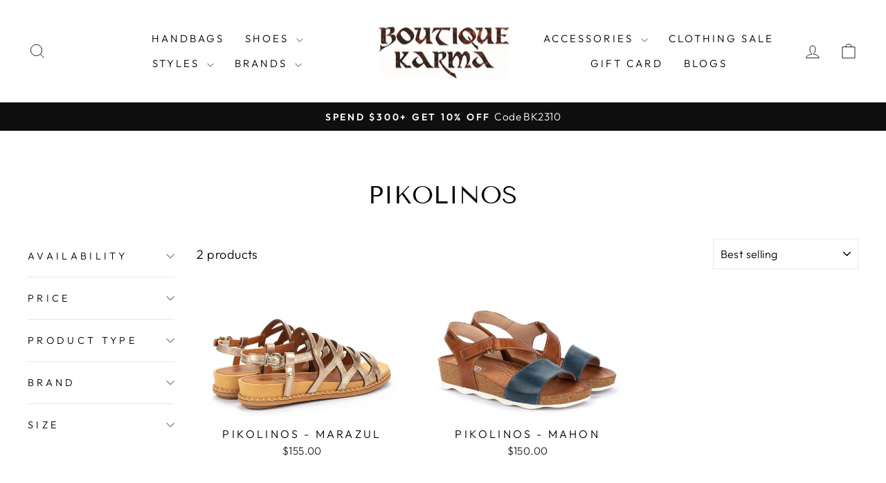

--- FILE ---
content_type: text/html; charset=utf-8
request_url: https://shopboutiquekarma.com/collections/pikolinos/all-shoes
body_size: 25576
content:
<!doctype html>
<html class="no-js" lang="en" dir="ltr">
  <head>
<!-- Start of Booster Apps Seo-0.1-->
<title>Pikolinos | Pikolinos</title><meta name="description" content="Pikolinos is a lifestyle, a way of seeing the world.It is the search for happiness that always begins with the comfort of our creations.Make yourself comfortable and let happiness begin at your feet.Authenticity - Originality - NaturalnessThes..." /><script type="application/ld+json">
  {
    "@context": "https://schema.org",
    "@type": "WebSite",
    "name": "Shopboutiquekarma",
    "url": "https://shopboutiquekarma.com",
    "potentialAction": {
      "@type": "SearchAction",
      "query-input": "required name=query",
      "target": "https://shopboutiquekarma.com/search?q={query}"
    }
  }
</script>
<!-- end of Booster Apps SEO -->

    <meta name="google-site-verification" content="zOXMVd_l2J0WM9_8V6bXA6yl5sI1p83xqu9s48oY3VI" />
    <meta charset="utf-8">
    <meta http-equiv="X-UA-Compatible" content="IE=edge,chrome=1">
    <meta name="viewport" content="width=device-width,initial-scale=1">
    <meta name="theme-color" content="#111111">
    <link rel="canonical" href="https://shopboutiquekarma.com/collections/pikolinos/all-shoes">
    <link rel="preconnect" href="https://cdn.shopify.com" crossorigin>
    <link rel="preconnect" href="https://fonts.shopifycdn.com" crossorigin>
    <link rel="dns-prefetch" href="https://productreviews.shopifycdn.com">
    <link rel="dns-prefetch" href="https://ajax.googleapis.com">
    <link rel="dns-prefetch" href="https://maps.googleapis.com">
    <link rel="dns-prefetch" href="https://maps.gstatic.com">
<meta property="og:site_name" content="Shopboutiquekarma">
  <meta property="og:url" content="https://shopboutiquekarma.com/collections/pikolinos/all-shoes">
  <meta property="og:title" content="Pikolinos">
  <meta property="og:type" content="website">
  <meta property="og:description" content="Pikolinos is a lifestyle, a way of seeing the world.It is the search for happiness that always begins with the comfort of our creations.Make yourself comfortable and let happiness begin at your feet. Authenticity - Originality - Naturalness These are the values that define us. Pikolinos spaces that reflect the essence "><meta property="og:image" content="http://shopboutiquekarma.com/cdn/shop/files/WhatsApp_Image_2025-03-20_at_6.22.35_AM.jpg?v=1742582600">
    <meta property="og:image:secure_url" content="https://shopboutiquekarma.com/cdn/shop/files/WhatsApp_Image_2025-03-20_at_6.22.35_AM.jpg?v=1742582600">
    <meta property="og:image:width" content="565">
    <meta property="og:image:height" content="568"><meta name="twitter:site" content="@">
  <meta name="twitter:card" content="summary_large_image">
  <meta name="twitter:title" content="Pikolinos">
  <meta name="twitter:description" content="Pikolinos is a lifestyle, a way of seeing the world.It is the search for happiness that always begins with the comfort of our creations.Make yourself comfortable and let happiness begin at your feet. Authenticity - Originality - Naturalness These are the values that define us. Pikolinos spaces that reflect the essence ">
<style data-shopify>@font-face {
  font-family: "Tenor Sans";
  font-weight: 400;
  font-style: normal;
  font-display: swap;
  src: url("//shopboutiquekarma.com/cdn/fonts/tenor_sans/tenorsans_n4.966071a72c28462a9256039d3e3dc5b0cf314f65.woff2") format("woff2"),
       url("//shopboutiquekarma.com/cdn/fonts/tenor_sans/tenorsans_n4.2282841d948f9649ba5c3cad6ea46df268141820.woff") format("woff");
}

  @font-face {
  font-family: Outfit;
  font-weight: 300;
  font-style: normal;
  font-display: swap;
  src: url("//shopboutiquekarma.com/cdn/fonts/outfit/outfit_n3.8c97ae4c4fac7c2ea467a6dc784857f4de7e0e37.woff2") format("woff2"),
       url("//shopboutiquekarma.com/cdn/fonts/outfit/outfit_n3.b50a189ccde91f9bceee88f207c18c09f0b62a7b.woff") format("woff");
}


  @font-face {
  font-family: Outfit;
  font-weight: 600;
  font-style: normal;
  font-display: swap;
  src: url("//shopboutiquekarma.com/cdn/fonts/outfit/outfit_n6.dfcbaa80187851df2e8384061616a8eaa1702fdc.woff2") format("woff2"),
       url("//shopboutiquekarma.com/cdn/fonts/outfit/outfit_n6.88384e9fc3e36038624caccb938f24ea8008a91d.woff") format("woff");
}

  
  
</style><link href="//shopboutiquekarma.com/cdn/shop/t/8/assets/theme.css?v=83325343856626518451723546023" rel="stylesheet" type="text/css" media="all" />

    <link href="//shopboutiquekarma.com/cdn/shop/t/8/assets/custom.css?v=172337866135576616151723545878" rel="stylesheet" type="text/css" media="all" />
<style data-shopify>:root {
    --typeHeaderPrimary: "Tenor Sans";
    --typeHeaderFallback: sans-serif;
    --typeHeaderSize: 36px;
    --typeHeaderWeight: 400;
    --typeHeaderLineHeight: 1;
    --typeHeaderSpacing: 0.0em;

    --typeBasePrimary:Outfit;
    --typeBaseFallback:sans-serif;
    --typeBaseSize: 18px;
    --typeBaseWeight: 300;
    --typeBaseSpacing: 0.025em;
    --typeBaseLineHeight: 1.4;
    --typeBaselineHeightMinus01: 1.3;

    --typeCollectionTitle: 20px;

    --iconWeight: 2px;
    --iconLinecaps: miter;

    
        --buttonRadius: 0;
    

    --colorGridOverlayOpacity: 0.1;
    }

    .placeholder-content {
    background-image: linear-gradient(100deg, #ffffff 40%, #f7f7f7 63%, #ffffff 79%);
    }</style><script>
      document.documentElement.className = document.documentElement.className.replace('no-js', 'js');

      window.theme = window.theme || {};
      theme.routes = {
        home: "/",
        cart: "/cart.js",
        cartPage: "/cart",
        cartAdd: "/cart/add.js",
        cartChange: "/cart/change.js",
        search: "/search",
        predictiveSearch: "/search/suggest"
      };
      theme.strings = {
        soldOut: "Sold Out",
        unavailable: "Unavailable",
        inStockLabel: "In stock, ready to ship",
        oneStockLabel: "Low stock - [count] item left",
        otherStockLabel: "Low stock - [count] items left",
        willNotShipUntil: "Ready to ship [date]",
        willBeInStockAfter: "Back in stock [date]",
        waitingForStock: "Backordered, shipping soon",
        savePrice: "Save [saved_amount]",
        cartEmpty: "Your cart is currently empty.",
        cartTermsConfirmation: "You must agree with the terms and conditions of sales to check out",
        searchCollections: "Collections",
        searchPages: "Pages",
        searchArticles: "Articles",
        productFrom: "from ",
        maxQuantity: "You can only have [quantity] of [title] in your cart."
      };
      theme.settings = {
        cartType: "drawer",
        isCustomerTemplate: false,
        moneyFormat: "${{amount}}",
        saveType: "dollar",
        productImageSize: "natural",
        productImageCover: false,
        predictiveSearch: true,
        predictiveSearchType: null,
        predictiveSearchVendor: false,
        predictiveSearchPrice: false,
        quickView: false,
        themeName: 'Impulse',
        themeVersion: "7.4.1"
      };
    </script>

    <!-- BEGIN MerchantWidget Code -->
    <script id='merchantWidgetScript'
            src="https://www.gstatic.com/shopping/merchant/merchantwidget.js"
            defer>
    </script>
    <script type="text/javascript">
      merchantWidgetScript.addEventListener('load', function () {
        merchantwidget.start({
         position: 'RIGHT_BOTTOM'
       });
      });
    </script>
    <!-- END MerchantWidget Code -->

    <script>window.performance && window.performance.mark && window.performance.mark('shopify.content_for_header.start');</script><meta name="google-site-verification" content="Rbs2MVToLmPz_mkFKMWE7ITSwfX_oFEeL7JLpKFg5FQ">
<meta name="facebook-domain-verification" content="96efwj273zj9huqjmuxp88fa3un85f">
<meta name="facebook-domain-verification" content="96efwj273zj9huqjmuxp88fa3un85f">
<meta id="shopify-digital-wallet" name="shopify-digital-wallet" content="/22622745/digital_wallets/dialog">
<meta name="shopify-checkout-api-token" content="8be10f58a9559e585415d6ebf1d8e11f">
<meta id="in-context-paypal-metadata" data-shop-id="22622745" data-venmo-supported="true" data-environment="production" data-locale="en_US" data-paypal-v4="true" data-currency="USD">
<link rel="alternate" type="application/atom+xml" title="Feed" href="/collections/pikolinos/all-shoes.atom" />
<link rel="alternate" type="application/json+oembed" href="https://shopboutiquekarma.com/collections/pikolinos/all-shoes.oembed">
<script async="async" src="/checkouts/internal/preloads.js?locale=en-US"></script>
<link rel="preconnect" href="https://shop.app" crossorigin="anonymous">
<script async="async" src="https://shop.app/checkouts/internal/preloads.js?locale=en-US&shop_id=22622745" crossorigin="anonymous"></script>
<script id="apple-pay-shop-capabilities" type="application/json">{"shopId":22622745,"countryCode":"US","currencyCode":"USD","merchantCapabilities":["supports3DS"],"merchantId":"gid:\/\/shopify\/Shop\/22622745","merchantName":"Shopboutiquekarma","requiredBillingContactFields":["postalAddress","email"],"requiredShippingContactFields":["postalAddress","email"],"shippingType":"shipping","supportedNetworks":["visa","masterCard","amex","discover","elo","jcb"],"total":{"type":"pending","label":"Shopboutiquekarma","amount":"1.00"},"shopifyPaymentsEnabled":true,"supportsSubscriptions":true}</script>
<script id="shopify-features" type="application/json">{"accessToken":"8be10f58a9559e585415d6ebf1d8e11f","betas":["rich-media-storefront-analytics"],"domain":"shopboutiquekarma.com","predictiveSearch":true,"shopId":22622745,"locale":"en"}</script>
<script>var Shopify = Shopify || {};
Shopify.shop = "shopboutiquekarma.myshopify.com";
Shopify.locale = "en";
Shopify.currency = {"active":"USD","rate":"1.0"};
Shopify.country = "US";
Shopify.theme = {"name":"Tech OPT root-Impulse","id":129496252495,"schema_name":"Impulse","schema_version":"7.4.1","theme_store_id":857,"role":"main"};
Shopify.theme.handle = "null";
Shopify.theme.style = {"id":null,"handle":null};
Shopify.cdnHost = "shopboutiquekarma.com/cdn";
Shopify.routes = Shopify.routes || {};
Shopify.routes.root = "/";</script>
<script type="module">!function(o){(o.Shopify=o.Shopify||{}).modules=!0}(window);</script>
<script>!function(o){function n(){var o=[];function n(){o.push(Array.prototype.slice.apply(arguments))}return n.q=o,n}var t=o.Shopify=o.Shopify||{};t.loadFeatures=n(),t.autoloadFeatures=n()}(window);</script>
<script>
  window.ShopifyPay = window.ShopifyPay || {};
  window.ShopifyPay.apiHost = "shop.app\/pay";
  window.ShopifyPay.redirectState = null;
</script>
<script id="shop-js-analytics" type="application/json">{"pageType":"collection"}</script>
<script defer="defer" async type="module" src="//shopboutiquekarma.com/cdn/shopifycloud/shop-js/modules/v2/client.init-shop-cart-sync_C5BV16lS.en.esm.js"></script>
<script defer="defer" async type="module" src="//shopboutiquekarma.com/cdn/shopifycloud/shop-js/modules/v2/chunk.common_CygWptCX.esm.js"></script>
<script type="module">
  await import("//shopboutiquekarma.com/cdn/shopifycloud/shop-js/modules/v2/client.init-shop-cart-sync_C5BV16lS.en.esm.js");
await import("//shopboutiquekarma.com/cdn/shopifycloud/shop-js/modules/v2/chunk.common_CygWptCX.esm.js");

  window.Shopify.SignInWithShop?.initShopCartSync?.({"fedCMEnabled":true,"windoidEnabled":true});

</script>
<script>
  window.Shopify = window.Shopify || {};
  if (!window.Shopify.featureAssets) window.Shopify.featureAssets = {};
  window.Shopify.featureAssets['shop-js'] = {"shop-cart-sync":["modules/v2/client.shop-cart-sync_ZFArdW7E.en.esm.js","modules/v2/chunk.common_CygWptCX.esm.js"],"init-fed-cm":["modules/v2/client.init-fed-cm_CmiC4vf6.en.esm.js","modules/v2/chunk.common_CygWptCX.esm.js"],"shop-button":["modules/v2/client.shop-button_tlx5R9nI.en.esm.js","modules/v2/chunk.common_CygWptCX.esm.js"],"shop-cash-offers":["modules/v2/client.shop-cash-offers_DOA2yAJr.en.esm.js","modules/v2/chunk.common_CygWptCX.esm.js","modules/v2/chunk.modal_D71HUcav.esm.js"],"init-windoid":["modules/v2/client.init-windoid_sURxWdc1.en.esm.js","modules/v2/chunk.common_CygWptCX.esm.js"],"shop-toast-manager":["modules/v2/client.shop-toast-manager_ClPi3nE9.en.esm.js","modules/v2/chunk.common_CygWptCX.esm.js"],"init-shop-email-lookup-coordinator":["modules/v2/client.init-shop-email-lookup-coordinator_B8hsDcYM.en.esm.js","modules/v2/chunk.common_CygWptCX.esm.js"],"init-shop-cart-sync":["modules/v2/client.init-shop-cart-sync_C5BV16lS.en.esm.js","modules/v2/chunk.common_CygWptCX.esm.js"],"avatar":["modules/v2/client.avatar_BTnouDA3.en.esm.js"],"pay-button":["modules/v2/client.pay-button_FdsNuTd3.en.esm.js","modules/v2/chunk.common_CygWptCX.esm.js"],"init-customer-accounts":["modules/v2/client.init-customer-accounts_DxDtT_ad.en.esm.js","modules/v2/client.shop-login-button_C5VAVYt1.en.esm.js","modules/v2/chunk.common_CygWptCX.esm.js","modules/v2/chunk.modal_D71HUcav.esm.js"],"init-shop-for-new-customer-accounts":["modules/v2/client.init-shop-for-new-customer-accounts_ChsxoAhi.en.esm.js","modules/v2/client.shop-login-button_C5VAVYt1.en.esm.js","modules/v2/chunk.common_CygWptCX.esm.js","modules/v2/chunk.modal_D71HUcav.esm.js"],"shop-login-button":["modules/v2/client.shop-login-button_C5VAVYt1.en.esm.js","modules/v2/chunk.common_CygWptCX.esm.js","modules/v2/chunk.modal_D71HUcav.esm.js"],"init-customer-accounts-sign-up":["modules/v2/client.init-customer-accounts-sign-up_CPSyQ0Tj.en.esm.js","modules/v2/client.shop-login-button_C5VAVYt1.en.esm.js","modules/v2/chunk.common_CygWptCX.esm.js","modules/v2/chunk.modal_D71HUcav.esm.js"],"shop-follow-button":["modules/v2/client.shop-follow-button_Cva4Ekp9.en.esm.js","modules/v2/chunk.common_CygWptCX.esm.js","modules/v2/chunk.modal_D71HUcav.esm.js"],"checkout-modal":["modules/v2/client.checkout-modal_BPM8l0SH.en.esm.js","modules/v2/chunk.common_CygWptCX.esm.js","modules/v2/chunk.modal_D71HUcav.esm.js"],"lead-capture":["modules/v2/client.lead-capture_Bi8yE_yS.en.esm.js","modules/v2/chunk.common_CygWptCX.esm.js","modules/v2/chunk.modal_D71HUcav.esm.js"],"shop-login":["modules/v2/client.shop-login_D6lNrXab.en.esm.js","modules/v2/chunk.common_CygWptCX.esm.js","modules/v2/chunk.modal_D71HUcav.esm.js"],"payment-terms":["modules/v2/client.payment-terms_CZxnsJam.en.esm.js","modules/v2/chunk.common_CygWptCX.esm.js","modules/v2/chunk.modal_D71HUcav.esm.js"]};
</script>
<script>(function() {
  var isLoaded = false;
  function asyncLoad() {
    if (isLoaded) return;
    isLoaded = true;
    var urls = ["https:\/\/cdn.hextom.com\/js\/ultimatesalesboost.js?shop=shopboutiquekarma.myshopify.com"];
    for (var i = 0; i < urls.length; i++) {
      var s = document.createElement('script');
      s.type = 'text/javascript';
      s.async = true;
      s.src = urls[i];
      var x = document.getElementsByTagName('script')[0];
      x.parentNode.insertBefore(s, x);
    }
  };
  if(window.attachEvent) {
    window.attachEvent('onload', asyncLoad);
  } else {
    window.addEventListener('load', asyncLoad, false);
  }
})();</script>
<script id="__st">var __st={"a":22622745,"offset":-18000,"reqid":"de036697-a0de-46b8-847c-d1df5a16ffe9-1768731835","pageurl":"shopboutiquekarma.com\/collections\/pikolinos\/all-shoes","u":"f2cc9edd3d86","p":"collection","rtyp":"collection","rid":164921999439};</script>
<script>window.ShopifyPaypalV4VisibilityTracking = true;</script>
<script id="captcha-bootstrap">!function(){'use strict';const t='contact',e='account',n='new_comment',o=[[t,t],['blogs',n],['comments',n],[t,'customer']],c=[[e,'customer_login'],[e,'guest_login'],[e,'recover_customer_password'],[e,'create_customer']],r=t=>t.map((([t,e])=>`form[action*='/${t}']:not([data-nocaptcha='true']) input[name='form_type'][value='${e}']`)).join(','),a=t=>()=>t?[...document.querySelectorAll(t)].map((t=>t.form)):[];function s(){const t=[...o],e=r(t);return a(e)}const i='password',u='form_key',d=['recaptcha-v3-token','g-recaptcha-response','h-captcha-response',i],f=()=>{try{return window.sessionStorage}catch{return}},m='__shopify_v',_=t=>t.elements[u];function p(t,e,n=!1){try{const o=window.sessionStorage,c=JSON.parse(o.getItem(e)),{data:r}=function(t){const{data:e,action:n}=t;return t[m]||n?{data:e,action:n}:{data:t,action:n}}(c);for(const[e,n]of Object.entries(r))t.elements[e]&&(t.elements[e].value=n);n&&o.removeItem(e)}catch(o){console.error('form repopulation failed',{error:o})}}const l='form_type',E='cptcha';function T(t){t.dataset[E]=!0}const w=window,h=w.document,L='Shopify',v='ce_forms',y='captcha';let A=!1;((t,e)=>{const n=(g='f06e6c50-85a8-45c8-87d0-21a2b65856fe',I='https://cdn.shopify.com/shopifycloud/storefront-forms-hcaptcha/ce_storefront_forms_captcha_hcaptcha.v1.5.2.iife.js',D={infoText:'Protected by hCaptcha',privacyText:'Privacy',termsText:'Terms'},(t,e,n)=>{const o=w[L][v],c=o.bindForm;if(c)return c(t,g,e,D).then(n);var r;o.q.push([[t,g,e,D],n]),r=I,A||(h.body.append(Object.assign(h.createElement('script'),{id:'captcha-provider',async:!0,src:r})),A=!0)});var g,I,D;w[L]=w[L]||{},w[L][v]=w[L][v]||{},w[L][v].q=[],w[L][y]=w[L][y]||{},w[L][y].protect=function(t,e){n(t,void 0,e),T(t)},Object.freeze(w[L][y]),function(t,e,n,w,h,L){const[v,y,A,g]=function(t,e,n){const i=e?o:[],u=t?c:[],d=[...i,...u],f=r(d),m=r(i),_=r(d.filter((([t,e])=>n.includes(e))));return[a(f),a(m),a(_),s()]}(w,h,L),I=t=>{const e=t.target;return e instanceof HTMLFormElement?e:e&&e.form},D=t=>v().includes(t);t.addEventListener('submit',(t=>{const e=I(t);if(!e)return;const n=D(e)&&!e.dataset.hcaptchaBound&&!e.dataset.recaptchaBound,o=_(e),c=g().includes(e)&&(!o||!o.value);(n||c)&&t.preventDefault(),c&&!n&&(function(t){try{if(!f())return;!function(t){const e=f();if(!e)return;const n=_(t);if(!n)return;const o=n.value;o&&e.removeItem(o)}(t);const e=Array.from(Array(32),(()=>Math.random().toString(36)[2])).join('');!function(t,e){_(t)||t.append(Object.assign(document.createElement('input'),{type:'hidden',name:u})),t.elements[u].value=e}(t,e),function(t,e){const n=f();if(!n)return;const o=[...t.querySelectorAll(`input[type='${i}']`)].map((({name:t})=>t)),c=[...d,...o],r={};for(const[a,s]of new FormData(t).entries())c.includes(a)||(r[a]=s);n.setItem(e,JSON.stringify({[m]:1,action:t.action,data:r}))}(t,e)}catch(e){console.error('failed to persist form',e)}}(e),e.submit())}));const S=(t,e)=>{t&&!t.dataset[E]&&(n(t,e.some((e=>e===t))),T(t))};for(const o of['focusin','change'])t.addEventListener(o,(t=>{const e=I(t);D(e)&&S(e,y())}));const B=e.get('form_key'),M=e.get(l),P=B&&M;t.addEventListener('DOMContentLoaded',(()=>{const t=y();if(P)for(const e of t)e.elements[l].value===M&&p(e,B);[...new Set([...A(),...v().filter((t=>'true'===t.dataset.shopifyCaptcha))])].forEach((e=>S(e,t)))}))}(h,new URLSearchParams(w.location.search),n,t,e,['guest_login'])})(!0,!0)}();</script>
<script integrity="sha256-4kQ18oKyAcykRKYeNunJcIwy7WH5gtpwJnB7kiuLZ1E=" data-source-attribution="shopify.loadfeatures" defer="defer" src="//shopboutiquekarma.com/cdn/shopifycloud/storefront/assets/storefront/load_feature-a0a9edcb.js" crossorigin="anonymous"></script>
<script crossorigin="anonymous" defer="defer" src="//shopboutiquekarma.com/cdn/shopifycloud/storefront/assets/shopify_pay/storefront-65b4c6d7.js?v=20250812"></script>
<script data-source-attribution="shopify.dynamic_checkout.dynamic.init">var Shopify=Shopify||{};Shopify.PaymentButton=Shopify.PaymentButton||{isStorefrontPortableWallets:!0,init:function(){window.Shopify.PaymentButton.init=function(){};var t=document.createElement("script");t.src="https://shopboutiquekarma.com/cdn/shopifycloud/portable-wallets/latest/portable-wallets.en.js",t.type="module",document.head.appendChild(t)}};
</script>
<script data-source-attribution="shopify.dynamic_checkout.buyer_consent">
  function portableWalletsHideBuyerConsent(e){var t=document.getElementById("shopify-buyer-consent"),n=document.getElementById("shopify-subscription-policy-button");t&&n&&(t.classList.add("hidden"),t.setAttribute("aria-hidden","true"),n.removeEventListener("click",e))}function portableWalletsShowBuyerConsent(e){var t=document.getElementById("shopify-buyer-consent"),n=document.getElementById("shopify-subscription-policy-button");t&&n&&(t.classList.remove("hidden"),t.removeAttribute("aria-hidden"),n.addEventListener("click",e))}window.Shopify?.PaymentButton&&(window.Shopify.PaymentButton.hideBuyerConsent=portableWalletsHideBuyerConsent,window.Shopify.PaymentButton.showBuyerConsent=portableWalletsShowBuyerConsent);
</script>
<script data-source-attribution="shopify.dynamic_checkout.cart.bootstrap">document.addEventListener("DOMContentLoaded",(function(){function t(){return document.querySelector("shopify-accelerated-checkout-cart, shopify-accelerated-checkout")}if(t())Shopify.PaymentButton.init();else{new MutationObserver((function(e,n){t()&&(Shopify.PaymentButton.init(),n.disconnect())})).observe(document.body,{childList:!0,subtree:!0})}}));
</script>
<link id="shopify-accelerated-checkout-styles" rel="stylesheet" media="screen" href="https://shopboutiquekarma.com/cdn/shopifycloud/portable-wallets/latest/accelerated-checkout-backwards-compat.css" crossorigin="anonymous">
<style id="shopify-accelerated-checkout-cart">
        #shopify-buyer-consent {
  margin-top: 1em;
  display: inline-block;
  width: 100%;
}

#shopify-buyer-consent.hidden {
  display: none;
}

#shopify-subscription-policy-button {
  background: none;
  border: none;
  padding: 0;
  text-decoration: underline;
  font-size: inherit;
  cursor: pointer;
}

#shopify-subscription-policy-button::before {
  box-shadow: none;
}

      </style>

<script>window.performance && window.performance.mark && window.performance.mark('shopify.content_for_header.end');</script>

    <script src="//shopboutiquekarma.com/cdn/shop/t/8/assets/vendor-scripts-v11.js" defer="defer"></script><script src="//shopboutiquekarma.com/cdn/shop/t/8/assets/theme.js?v=136904160527539270741723545878" defer="defer"></script>
  <!-- BEGIN app block: shopify://apps/sitemapper/blocks/sitemap/f8fe1657-b243-4261-8f0f-cb2fd9da6ce0 -->
















<!-- END app block --><!-- BEGIN app block: shopify://apps/instafeed/blocks/head-block/c447db20-095d-4a10-9725-b5977662c9d5 --><link rel="preconnect" href="https://cdn.nfcube.com/">
<link rel="preconnect" href="https://scontent.cdninstagram.com/">






<!-- END app block --><script src="https://cdn.shopify.com/extensions/019bc832-2567-76d1-a4f0-9d7b9fba6249/hextom-sales-boost-70/assets/ultimatesalesboost.js" type="text/javascript" defer="defer"></script>
<script src="https://cdn.shopify.com/extensions/019bb00c-51a7-7f0f-a5d9-054d9c088066/sitemapper-46/assets/sitemap.js" type="text/javascript" defer="defer"></script>
<script src="https://cdn.shopify.com/extensions/1f805629-c1d3-44c5-afa0-f2ef641295ef/booster-page-speed-optimizer-1/assets/speed-embed.js" type="text/javascript" defer="defer"></script>
<link href="https://monorail-edge.shopifysvc.com" rel="dns-prefetch">
<script>(function(){if ("sendBeacon" in navigator && "performance" in window) {try {var session_token_from_headers = performance.getEntriesByType('navigation')[0].serverTiming.find(x => x.name == '_s').description;} catch {var session_token_from_headers = undefined;}var session_cookie_matches = document.cookie.match(/_shopify_s=([^;]*)/);var session_token_from_cookie = session_cookie_matches && session_cookie_matches.length === 2 ? session_cookie_matches[1] : "";var session_token = session_token_from_headers || session_token_from_cookie || "";function handle_abandonment_event(e) {var entries = performance.getEntries().filter(function(entry) {return /monorail-edge.shopifysvc.com/.test(entry.name);});if (!window.abandonment_tracked && entries.length === 0) {window.abandonment_tracked = true;var currentMs = Date.now();var navigation_start = performance.timing.navigationStart;var payload = {shop_id: 22622745,url: window.location.href,navigation_start,duration: currentMs - navigation_start,session_token,page_type: "collection"};window.navigator.sendBeacon("https://monorail-edge.shopifysvc.com/v1/produce", JSON.stringify({schema_id: "online_store_buyer_site_abandonment/1.1",payload: payload,metadata: {event_created_at_ms: currentMs,event_sent_at_ms: currentMs}}));}}window.addEventListener('pagehide', handle_abandonment_event);}}());</script>
<script id="web-pixels-manager-setup">(function e(e,d,r,n,o){if(void 0===o&&(o={}),!Boolean(null===(a=null===(i=window.Shopify)||void 0===i?void 0:i.analytics)||void 0===a?void 0:a.replayQueue)){var i,a;window.Shopify=window.Shopify||{};var t=window.Shopify;t.analytics=t.analytics||{};var s=t.analytics;s.replayQueue=[],s.publish=function(e,d,r){return s.replayQueue.push([e,d,r]),!0};try{self.performance.mark("wpm:start")}catch(e){}var l=function(){var e={modern:/Edge?\/(1{2}[4-9]|1[2-9]\d|[2-9]\d{2}|\d{4,})\.\d+(\.\d+|)|Firefox\/(1{2}[4-9]|1[2-9]\d|[2-9]\d{2}|\d{4,})\.\d+(\.\d+|)|Chrom(ium|e)\/(9{2}|\d{3,})\.\d+(\.\d+|)|(Maci|X1{2}).+ Version\/(15\.\d+|(1[6-9]|[2-9]\d|\d{3,})\.\d+)([,.]\d+|)( \(\w+\)|)( Mobile\/\w+|) Safari\/|Chrome.+OPR\/(9{2}|\d{3,})\.\d+\.\d+|(CPU[ +]OS|iPhone[ +]OS|CPU[ +]iPhone|CPU IPhone OS|CPU iPad OS)[ +]+(15[._]\d+|(1[6-9]|[2-9]\d|\d{3,})[._]\d+)([._]\d+|)|Android:?[ /-](13[3-9]|1[4-9]\d|[2-9]\d{2}|\d{4,})(\.\d+|)(\.\d+|)|Android.+Firefox\/(13[5-9]|1[4-9]\d|[2-9]\d{2}|\d{4,})\.\d+(\.\d+|)|Android.+Chrom(ium|e)\/(13[3-9]|1[4-9]\d|[2-9]\d{2}|\d{4,})\.\d+(\.\d+|)|SamsungBrowser\/([2-9]\d|\d{3,})\.\d+/,legacy:/Edge?\/(1[6-9]|[2-9]\d|\d{3,})\.\d+(\.\d+|)|Firefox\/(5[4-9]|[6-9]\d|\d{3,})\.\d+(\.\d+|)|Chrom(ium|e)\/(5[1-9]|[6-9]\d|\d{3,})\.\d+(\.\d+|)([\d.]+$|.*Safari\/(?![\d.]+ Edge\/[\d.]+$))|(Maci|X1{2}).+ Version\/(10\.\d+|(1[1-9]|[2-9]\d|\d{3,})\.\d+)([,.]\d+|)( \(\w+\)|)( Mobile\/\w+|) Safari\/|Chrome.+OPR\/(3[89]|[4-9]\d|\d{3,})\.\d+\.\d+|(CPU[ +]OS|iPhone[ +]OS|CPU[ +]iPhone|CPU IPhone OS|CPU iPad OS)[ +]+(10[._]\d+|(1[1-9]|[2-9]\d|\d{3,})[._]\d+)([._]\d+|)|Android:?[ /-](13[3-9]|1[4-9]\d|[2-9]\d{2}|\d{4,})(\.\d+|)(\.\d+|)|Mobile Safari.+OPR\/([89]\d|\d{3,})\.\d+\.\d+|Android.+Firefox\/(13[5-9]|1[4-9]\d|[2-9]\d{2}|\d{4,})\.\d+(\.\d+|)|Android.+Chrom(ium|e)\/(13[3-9]|1[4-9]\d|[2-9]\d{2}|\d{4,})\.\d+(\.\d+|)|Android.+(UC? ?Browser|UCWEB|U3)[ /]?(15\.([5-9]|\d{2,})|(1[6-9]|[2-9]\d|\d{3,})\.\d+)\.\d+|SamsungBrowser\/(5\.\d+|([6-9]|\d{2,})\.\d+)|Android.+MQ{2}Browser\/(14(\.(9|\d{2,})|)|(1[5-9]|[2-9]\d|\d{3,})(\.\d+|))(\.\d+|)|K[Aa][Ii]OS\/(3\.\d+|([4-9]|\d{2,})\.\d+)(\.\d+|)/},d=e.modern,r=e.legacy,n=navigator.userAgent;return n.match(d)?"modern":n.match(r)?"legacy":"unknown"}(),u="modern"===l?"modern":"legacy",c=(null!=n?n:{modern:"",legacy:""})[u],f=function(e){return[e.baseUrl,"/wpm","/b",e.hashVersion,"modern"===e.buildTarget?"m":"l",".js"].join("")}({baseUrl:d,hashVersion:r,buildTarget:u}),m=function(e){var d=e.version,r=e.bundleTarget,n=e.surface,o=e.pageUrl,i=e.monorailEndpoint;return{emit:function(e){var a=e.status,t=e.errorMsg,s=(new Date).getTime(),l=JSON.stringify({metadata:{event_sent_at_ms:s},events:[{schema_id:"web_pixels_manager_load/3.1",payload:{version:d,bundle_target:r,page_url:o,status:a,surface:n,error_msg:t},metadata:{event_created_at_ms:s}}]});if(!i)return console&&console.warn&&console.warn("[Web Pixels Manager] No Monorail endpoint provided, skipping logging."),!1;try{return self.navigator.sendBeacon.bind(self.navigator)(i,l)}catch(e){}var u=new XMLHttpRequest;try{return u.open("POST",i,!0),u.setRequestHeader("Content-Type","text/plain"),u.send(l),!0}catch(e){return console&&console.warn&&console.warn("[Web Pixels Manager] Got an unhandled error while logging to Monorail."),!1}}}}({version:r,bundleTarget:l,surface:e.surface,pageUrl:self.location.href,monorailEndpoint:e.monorailEndpoint});try{o.browserTarget=l,function(e){var d=e.src,r=e.async,n=void 0===r||r,o=e.onload,i=e.onerror,a=e.sri,t=e.scriptDataAttributes,s=void 0===t?{}:t,l=document.createElement("script"),u=document.querySelector("head"),c=document.querySelector("body");if(l.async=n,l.src=d,a&&(l.integrity=a,l.crossOrigin="anonymous"),s)for(var f in s)if(Object.prototype.hasOwnProperty.call(s,f))try{l.dataset[f]=s[f]}catch(e){}if(o&&l.addEventListener("load",o),i&&l.addEventListener("error",i),u)u.appendChild(l);else{if(!c)throw new Error("Did not find a head or body element to append the script");c.appendChild(l)}}({src:f,async:!0,onload:function(){if(!function(){var e,d;return Boolean(null===(d=null===(e=window.Shopify)||void 0===e?void 0:e.analytics)||void 0===d?void 0:d.initialized)}()){var d=window.webPixelsManager.init(e)||void 0;if(d){var r=window.Shopify.analytics;r.replayQueue.forEach((function(e){var r=e[0],n=e[1],o=e[2];d.publishCustomEvent(r,n,o)})),r.replayQueue=[],r.publish=d.publishCustomEvent,r.visitor=d.visitor,r.initialized=!0}}},onerror:function(){return m.emit({status:"failed",errorMsg:"".concat(f," has failed to load")})},sri:function(e){var d=/^sha384-[A-Za-z0-9+/=]+$/;return"string"==typeof e&&d.test(e)}(c)?c:"",scriptDataAttributes:o}),m.emit({status:"loading"})}catch(e){m.emit({status:"failed",errorMsg:(null==e?void 0:e.message)||"Unknown error"})}}})({shopId: 22622745,storefrontBaseUrl: "https://shopboutiquekarma.com",extensionsBaseUrl: "https://extensions.shopifycdn.com/cdn/shopifycloud/web-pixels-manager",monorailEndpoint: "https://monorail-edge.shopifysvc.com/unstable/produce_batch",surface: "storefront-renderer",enabledBetaFlags: ["2dca8a86"],webPixelsConfigList: [{"id":"310509647","configuration":"{\"config\":\"{\\\"pixel_id\\\":\\\"G-EXQ14FQZS5\\\",\\\"target_country\\\":\\\"US\\\",\\\"gtag_events\\\":[{\\\"type\\\":\\\"begin_checkout\\\",\\\"action_label\\\":\\\"G-EXQ14FQZS5\\\"},{\\\"type\\\":\\\"search\\\",\\\"action_label\\\":\\\"G-EXQ14FQZS5\\\"},{\\\"type\\\":\\\"view_item\\\",\\\"action_label\\\":[\\\"G-EXQ14FQZS5\\\",\\\"MC-1FCT0F1Q37\\\"]},{\\\"type\\\":\\\"purchase\\\",\\\"action_label\\\":[\\\"G-EXQ14FQZS5\\\",\\\"MC-1FCT0F1Q37\\\"]},{\\\"type\\\":\\\"page_view\\\",\\\"action_label\\\":[\\\"G-EXQ14FQZS5\\\",\\\"MC-1FCT0F1Q37\\\"]},{\\\"type\\\":\\\"add_payment_info\\\",\\\"action_label\\\":\\\"G-EXQ14FQZS5\\\"},{\\\"type\\\":\\\"add_to_cart\\\",\\\"action_label\\\":\\\"G-EXQ14FQZS5\\\"}],\\\"enable_monitoring_mode\\\":false}\"}","eventPayloadVersion":"v1","runtimeContext":"OPEN","scriptVersion":"b2a88bafab3e21179ed38636efcd8a93","type":"APP","apiClientId":1780363,"privacyPurposes":[],"dataSharingAdjustments":{"protectedCustomerApprovalScopes":["read_customer_address","read_customer_email","read_customer_name","read_customer_personal_data","read_customer_phone"]}},{"id":"119832655","configuration":"{\"pixel_id\":\"290042739438966\",\"pixel_type\":\"facebook_pixel\"}","eventPayloadVersion":"v1","runtimeContext":"OPEN","scriptVersion":"ca16bc87fe92b6042fbaa3acc2fbdaa6","type":"APP","apiClientId":2329312,"privacyPurposes":["ANALYTICS","MARKETING","SALE_OF_DATA"],"dataSharingAdjustments":{"protectedCustomerApprovalScopes":["read_customer_address","read_customer_email","read_customer_name","read_customer_personal_data","read_customer_phone"]}},{"id":"55640143","configuration":"{\"tagID\":\"2613785024982\"}","eventPayloadVersion":"v1","runtimeContext":"STRICT","scriptVersion":"18031546ee651571ed29edbe71a3550b","type":"APP","apiClientId":3009811,"privacyPurposes":["ANALYTICS","MARKETING","SALE_OF_DATA"],"dataSharingAdjustments":{"protectedCustomerApprovalScopes":["read_customer_address","read_customer_email","read_customer_name","read_customer_personal_data","read_customer_phone"]}},{"id":"shopify-app-pixel","configuration":"{}","eventPayloadVersion":"v1","runtimeContext":"STRICT","scriptVersion":"0450","apiClientId":"shopify-pixel","type":"APP","privacyPurposes":["ANALYTICS","MARKETING"]},{"id":"shopify-custom-pixel","eventPayloadVersion":"v1","runtimeContext":"LAX","scriptVersion":"0450","apiClientId":"shopify-pixel","type":"CUSTOM","privacyPurposes":["ANALYTICS","MARKETING"]}],isMerchantRequest: false,initData: {"shop":{"name":"Shopboutiquekarma","paymentSettings":{"currencyCode":"USD"},"myshopifyDomain":"shopboutiquekarma.myshopify.com","countryCode":"US","storefrontUrl":"https:\/\/shopboutiquekarma.com"},"customer":null,"cart":null,"checkout":null,"productVariants":[],"purchasingCompany":null},},"https://shopboutiquekarma.com/cdn","fcfee988w5aeb613cpc8e4bc33m6693e112",{"modern":"","legacy":""},{"shopId":"22622745","storefrontBaseUrl":"https:\/\/shopboutiquekarma.com","extensionBaseUrl":"https:\/\/extensions.shopifycdn.com\/cdn\/shopifycloud\/web-pixels-manager","surface":"storefront-renderer","enabledBetaFlags":"[\"2dca8a86\"]","isMerchantRequest":"false","hashVersion":"fcfee988w5aeb613cpc8e4bc33m6693e112","publish":"custom","events":"[[\"page_viewed\",{}],[\"collection_viewed\",{\"collection\":{\"id\":\"164921999439\",\"title\":\"Pikolinos\",\"productVariants\":[{\"price\":{\"amount\":155.0,\"currencyCode\":\"USD\"},\"product\":{\"title\":\"Pikolinos - Marazul\",\"vendor\":\"Pikolinos\",\"id\":\"4504240259151\",\"untranslatedTitle\":\"Pikolinos - Marazul\",\"url\":\"\/products\/pikolinos-marazul\",\"type\":\"All Shoes\"},\"id\":\"31892902608975\",\"image\":{\"src\":\"\/\/shopboutiquekarma.com\/cdn\/shop\/products\/pikolinos-14402166620239.jpg?v=1645159469\"},\"sku\":\"W3F-0879CL-2\",\"title\":\"37 \/ Champagne \/ Leather\",\"untranslatedTitle\":\"37 \/ Champagne \/ Leather\"},{\"price\":{\"amount\":150.0,\"currencyCode\":\"USD\"},\"product\":{\"title\":\"Pikolinos - Mahon\",\"vendor\":\"Pikolinos\",\"id\":\"4504236851279\",\"untranslatedTitle\":\"Pikolinos - Mahon\",\"url\":\"\/products\/pikolinos-mahon\",\"type\":\"All Shoes\"},\"id\":\"31892888551503\",\"image\":{\"src\":\"\/\/shopboutiquekarma.com\/cdn\/shop\/products\/pikolinos-14402137391183.jpg?v=1645159461\"},\"sku\":\"W9E-0833C-5\",\"title\":\"40 \/ Sapphire \/ Leather\",\"untranslatedTitle\":\"40 \/ Sapphire \/ Leather\"}]}}]]"});</script><script>
  window.ShopifyAnalytics = window.ShopifyAnalytics || {};
  window.ShopifyAnalytics.meta = window.ShopifyAnalytics.meta || {};
  window.ShopifyAnalytics.meta.currency = 'USD';
  var meta = {"products":[{"id":4504240259151,"gid":"gid:\/\/shopify\/Product\/4504240259151","vendor":"Pikolinos","type":"All Shoes","handle":"pikolinos-marazul","variants":[{"id":31892902608975,"price":15500,"name":"Pikolinos - Marazul - 37 \/ Champagne \/ Leather","public_title":"37 \/ Champagne \/ Leather","sku":"W3F-0879CL-2"},{"id":31892902674511,"price":15500,"name":"Pikolinos - Marazul - 39 \/ Champagne \/ Leather","public_title":"39 \/ Champagne \/ Leather","sku":"W3F-0879CL-4"},{"id":31892902707279,"price":15500,"name":"Pikolinos - Marazul - 40 \/ Champagne \/ Leather","public_title":"40 \/ Champagne \/ Leather","sku":"W3F-0879CL-5"},{"id":31893191721039,"price":15500,"name":"Pikolinos - Marazul - 41 \/ Champagne \/ Leather","public_title":"41 \/ Champagne \/ Leather","sku":"W3F-0879CL-5"}],"remote":false},{"id":4504236851279,"gid":"gid:\/\/shopify\/Product\/4504236851279","vendor":"Pikolinos","type":"All Shoes","handle":"pikolinos-mahon","variants":[{"id":31892888551503,"price":15000,"name":"Pikolinos - Mahon - 40 \/ Sapphire \/ Leather","public_title":"40 \/ Sapphire \/ Leather","sku":"W9E-0833C-5"},{"id":31893190836303,"price":15000,"name":"Pikolinos - Mahon - 41 \/ Sapphire \/ Leather","public_title":"41 \/ Sapphire \/ Leather","sku":"W9E-0833C-5"}],"remote":false}],"page":{"pageType":"collection","resourceType":"collection","resourceId":164921999439,"requestId":"de036697-a0de-46b8-847c-d1df5a16ffe9-1768731835"}};
  for (var attr in meta) {
    window.ShopifyAnalytics.meta[attr] = meta[attr];
  }
</script>
<script class="analytics">
  (function () {
    var customDocumentWrite = function(content) {
      var jquery = null;

      if (window.jQuery) {
        jquery = window.jQuery;
      } else if (window.Checkout && window.Checkout.$) {
        jquery = window.Checkout.$;
      }

      if (jquery) {
        jquery('body').append(content);
      }
    };

    var hasLoggedConversion = function(token) {
      if (token) {
        return document.cookie.indexOf('loggedConversion=' + token) !== -1;
      }
      return false;
    }

    var setCookieIfConversion = function(token) {
      if (token) {
        var twoMonthsFromNow = new Date(Date.now());
        twoMonthsFromNow.setMonth(twoMonthsFromNow.getMonth() + 2);

        document.cookie = 'loggedConversion=' + token + '; expires=' + twoMonthsFromNow;
      }
    }

    var trekkie = window.ShopifyAnalytics.lib = window.trekkie = window.trekkie || [];
    if (trekkie.integrations) {
      return;
    }
    trekkie.methods = [
      'identify',
      'page',
      'ready',
      'track',
      'trackForm',
      'trackLink'
    ];
    trekkie.factory = function(method) {
      return function() {
        var args = Array.prototype.slice.call(arguments);
        args.unshift(method);
        trekkie.push(args);
        return trekkie;
      };
    };
    for (var i = 0; i < trekkie.methods.length; i++) {
      var key = trekkie.methods[i];
      trekkie[key] = trekkie.factory(key);
    }
    trekkie.load = function(config) {
      trekkie.config = config || {};
      trekkie.config.initialDocumentCookie = document.cookie;
      var first = document.getElementsByTagName('script')[0];
      var script = document.createElement('script');
      script.type = 'text/javascript';
      script.onerror = function(e) {
        var scriptFallback = document.createElement('script');
        scriptFallback.type = 'text/javascript';
        scriptFallback.onerror = function(error) {
                var Monorail = {
      produce: function produce(monorailDomain, schemaId, payload) {
        var currentMs = new Date().getTime();
        var event = {
          schema_id: schemaId,
          payload: payload,
          metadata: {
            event_created_at_ms: currentMs,
            event_sent_at_ms: currentMs
          }
        };
        return Monorail.sendRequest("https://" + monorailDomain + "/v1/produce", JSON.stringify(event));
      },
      sendRequest: function sendRequest(endpointUrl, payload) {
        // Try the sendBeacon API
        if (window && window.navigator && typeof window.navigator.sendBeacon === 'function' && typeof window.Blob === 'function' && !Monorail.isIos12()) {
          var blobData = new window.Blob([payload], {
            type: 'text/plain'
          });

          if (window.navigator.sendBeacon(endpointUrl, blobData)) {
            return true;
          } // sendBeacon was not successful

        } // XHR beacon

        var xhr = new XMLHttpRequest();

        try {
          xhr.open('POST', endpointUrl);
          xhr.setRequestHeader('Content-Type', 'text/plain');
          xhr.send(payload);
        } catch (e) {
          console.log(e);
        }

        return false;
      },
      isIos12: function isIos12() {
        return window.navigator.userAgent.lastIndexOf('iPhone; CPU iPhone OS 12_') !== -1 || window.navigator.userAgent.lastIndexOf('iPad; CPU OS 12_') !== -1;
      }
    };
    Monorail.produce('monorail-edge.shopifysvc.com',
      'trekkie_storefront_load_errors/1.1',
      {shop_id: 22622745,
      theme_id: 129496252495,
      app_name: "storefront",
      context_url: window.location.href,
      source_url: "//shopboutiquekarma.com/cdn/s/trekkie.storefront.cd680fe47e6c39ca5d5df5f0a32d569bc48c0f27.min.js"});

        };
        scriptFallback.async = true;
        scriptFallback.src = '//shopboutiquekarma.com/cdn/s/trekkie.storefront.cd680fe47e6c39ca5d5df5f0a32d569bc48c0f27.min.js';
        first.parentNode.insertBefore(scriptFallback, first);
      };
      script.async = true;
      script.src = '//shopboutiquekarma.com/cdn/s/trekkie.storefront.cd680fe47e6c39ca5d5df5f0a32d569bc48c0f27.min.js';
      first.parentNode.insertBefore(script, first);
    };
    trekkie.load(
      {"Trekkie":{"appName":"storefront","development":false,"defaultAttributes":{"shopId":22622745,"isMerchantRequest":null,"themeId":129496252495,"themeCityHash":"17695783039531187103","contentLanguage":"en","currency":"USD","eventMetadataId":"0e212180-9d23-4555-b1eb-d4611b1d5aaf"},"isServerSideCookieWritingEnabled":true,"monorailRegion":"shop_domain","enabledBetaFlags":["65f19447"]},"Session Attribution":{},"S2S":{"facebookCapiEnabled":true,"source":"trekkie-storefront-renderer","apiClientId":580111}}
    );

    var loaded = false;
    trekkie.ready(function() {
      if (loaded) return;
      loaded = true;

      window.ShopifyAnalytics.lib = window.trekkie;

      var originalDocumentWrite = document.write;
      document.write = customDocumentWrite;
      try { window.ShopifyAnalytics.merchantGoogleAnalytics.call(this); } catch(error) {};
      document.write = originalDocumentWrite;

      window.ShopifyAnalytics.lib.page(null,{"pageType":"collection","resourceType":"collection","resourceId":164921999439,"requestId":"de036697-a0de-46b8-847c-d1df5a16ffe9-1768731835","shopifyEmitted":true});

      var match = window.location.pathname.match(/checkouts\/(.+)\/(thank_you|post_purchase)/)
      var token = match? match[1]: undefined;
      if (!hasLoggedConversion(token)) {
        setCookieIfConversion(token);
        window.ShopifyAnalytics.lib.track("Viewed Product Category",{"currency":"USD","category":"Collection: pikolinos","collectionName":"pikolinos","collectionId":164921999439,"nonInteraction":true},undefined,undefined,{"shopifyEmitted":true});
      }
    });


        var eventsListenerScript = document.createElement('script');
        eventsListenerScript.async = true;
        eventsListenerScript.src = "//shopboutiquekarma.com/cdn/shopifycloud/storefront/assets/shop_events_listener-3da45d37.js";
        document.getElementsByTagName('head')[0].appendChild(eventsListenerScript);

})();</script>
  <script>
  if (!window.ga || (window.ga && typeof window.ga !== 'function')) {
    window.ga = function ga() {
      (window.ga.q = window.ga.q || []).push(arguments);
      if (window.Shopify && window.Shopify.analytics && typeof window.Shopify.analytics.publish === 'function') {
        window.Shopify.analytics.publish("ga_stub_called", {}, {sendTo: "google_osp_migration"});
      }
      console.error("Shopify's Google Analytics stub called with:", Array.from(arguments), "\nSee https://help.shopify.com/manual/promoting-marketing/pixels/pixel-migration#google for more information.");
    };
    if (window.Shopify && window.Shopify.analytics && typeof window.Shopify.analytics.publish === 'function') {
      window.Shopify.analytics.publish("ga_stub_initialized", {}, {sendTo: "google_osp_migration"});
    }
  }
</script>
<script
  defer
  src="https://shopboutiquekarma.com/cdn/shopifycloud/perf-kit/shopify-perf-kit-3.0.4.min.js"
  data-application="storefront-renderer"
  data-shop-id="22622745"
  data-render-region="gcp-us-central1"
  data-page-type="collection"
  data-theme-instance-id="129496252495"
  data-theme-name="Impulse"
  data-theme-version="7.4.1"
  data-monorail-region="shop_domain"
  data-resource-timing-sampling-rate="10"
  data-shs="true"
  data-shs-beacon="true"
  data-shs-export-with-fetch="true"
  data-shs-logs-sample-rate="1"
  data-shs-beacon-endpoint="https://shopboutiquekarma.com/api/collect"
></script>
</head>

  <body
    class="template-collection"
    data-center-text="true"
    data-button_style="square"
    data-type_header_capitalize="true"
    data-type_headers_align_text="true"
    data-type_product_capitalize="true"
    data-swatch_style="round"
    
  >
    <a class="in-page-link visually-hidden skip-link" href="#MainContent">Skip to content</a>

    <div id="PageContainer" class="page-container">
      <div class="transition-body"><!-- BEGIN sections: header-group -->
<div id="shopify-section-sections--16095867568207__header" class="shopify-section shopify-section-group-header-group">

<div id="NavDrawer" class="drawer drawer--left">
  <div class="drawer__contents">
    <div class="drawer__fixed-header">
      <div class="drawer__header appear-animation appear-delay-1">
        <div class="h2 drawer__title"></div>
        <div class="drawer__close">
          <button type="button" class="drawer__close-button js-drawer-close">
            <svg aria-hidden="true" focusable="false" role="presentation" class="icon icon-close" viewBox="0 0 64 64"><title>icon-X</title><path d="m19 17.61 27.12 27.13m0-27.12L19 44.74"/></svg>
            <span class="icon__fallback-text">Close menu</span>
          </button>
        </div>
      </div>
    </div>
    <div class="drawer__scrollable">
      <ul class="mobile-nav" role="navigation" aria-label="Primary"><li class="mobile-nav__item appear-animation appear-delay-2"><a href="/collections/handbags-novelty-hand-made-bags" class="mobile-nav__link mobile-nav__link--top-level">Handbags</a></li><li class="mobile-nav__item appear-animation appear-delay-3"><div class="mobile-nav__has-sublist"><a href="/collections/all-shoes"
                    class="mobile-nav__link mobile-nav__link--top-level"
                    id="Label-collections-all-shoes2"
                    >
                    Shoes
                  </a>
                  <div class="mobile-nav__toggle">
                    <button type="button"
                      aria-controls="Linklist-collections-all-shoes2" aria-open="true"
                      aria-labelledby="Label-collections-all-shoes2"
                      class="collapsible-trigger collapsible--auto-height is-open"><span class="collapsible-trigger__icon collapsible-trigger__icon--open" role="presentation">
  <svg aria-hidden="true" focusable="false" role="presentation" class="icon icon--wide icon-chevron-down" viewBox="0 0 28 16"><path d="m1.57 1.59 12.76 12.77L27.1 1.59" stroke-width="2" stroke="#000" fill="none"/></svg>
</span>
</button>
                  </div></div><div id="Linklist-collections-all-shoes2"
                class="mobile-nav__sublist collapsible-content collapsible-content--all is-open"
                style="height: auto;">
                <div class="collapsible-content__inner">
                  <ul class="mobile-nav__sublist"><li class="mobile-nav__item">
                        <div class="mobile-nav__child-item"><a href="/collections/flexus"
                              class="mobile-nav__link"
                              id="Sublabel-collections-flexus1"
                              >
                              Flexus
                            </a></div></li><li class="mobile-nav__item">
                        <div class="mobile-nav__child-item"><a href="/collections/l-artiste-new-styles-free-shipping"
                              class="mobile-nav__link"
                              id="Sublabel-collections-l-artiste-new-styles-free-shipping2"
                              >
                              L&#39; Artiste
                            </a></div></li><li class="mobile-nav__item">
                        <div class="mobile-nav__child-item"><a href="/collections/pikolinos"
                              class="mobile-nav__link"
                              id="Sublabel-collections-pikolinos3"
                              data-active="true">
                              Pikolinos
                            </a></div></li><li class="mobile-nav__item">
                        <div class="mobile-nav__child-item"><a href="/collections/spring-step-women-new-styles-free-shipping"
                              class="mobile-nav__link"
                              id="Sublabel-collections-spring-step-women-new-styles-free-shipping4"
                              >
                              Spring Step
                            </a></div></li><li class="mobile-nav__item">
                        <div class="mobile-nav__child-item"><a href="/collections/miz-mooz-handcrafted-in-europe"
                              class="mobile-nav__link"
                              id="Sublabel-collections-miz-mooz-handcrafted-in-europe5"
                              >
                              Miz Mooz
                            </a></div></li><li class="mobile-nav__item">
                        <div class="mobile-nav__child-item"><a href="/collections/a-s-98-made-in-italy"
                              class="mobile-nav__link"
                              id="Sublabel-collections-a-s-98-made-in-italy6"
                              >
                              A.S. 98
                            </a></div></li></ul>
                </div>
              </div></li><li class="mobile-nav__item appear-animation appear-delay-4"><div class="mobile-nav__has-sublist"><a href="/collections/all-styles"
                    class="mobile-nav__link mobile-nav__link--top-level"
                    id="Label-collections-all-styles3"
                    >
                    Styles
                  </a>
                  <div class="mobile-nav__toggle">
                    <button type="button"
                      aria-controls="Linklist-collections-all-styles3"
                      aria-labelledby="Label-collections-all-styles3"
                      class="collapsible-trigger collapsible--auto-height"><span class="collapsible-trigger__icon collapsible-trigger__icon--open" role="presentation">
  <svg aria-hidden="true" focusable="false" role="presentation" class="icon icon--wide icon-chevron-down" viewBox="0 0 28 16"><path d="m1.57 1.59 12.76 12.77L27.1 1.59" stroke-width="2" stroke="#000" fill="none"/></svg>
</span>
</button>
                  </div></div><div id="Linklist-collections-all-styles3"
                class="mobile-nav__sublist collapsible-content collapsible-content--all"
                >
                <div class="collapsible-content__inner">
                  <ul class="mobile-nav__sublist"><li class="mobile-nav__item">
                        <div class="mobile-nav__child-item"><a href="/collections/tops-tunics"
                              class="mobile-nav__link"
                              id="Sublabel-collections-tops-tunics1"
                              >
                              Tops &amp; Tunics
                            </a></div></li><li class="mobile-nav__item">
                        <div class="mobile-nav__child-item"><a href="/collections/pants-skirts"
                              class="mobile-nav__link"
                              id="Sublabel-collections-pants-skirts2"
                              >
                              Pants &amp; Skirts
                            </a></div></li><li class="mobile-nav__item">
                        <div class="mobile-nav__child-item"><a href="/collections/dresses"
                              class="mobile-nav__link"
                              id="Sublabel-collections-dresses3"
                              >
                              Dresses
                            </a></div></li><li class="mobile-nav__item">
                        <div class="mobile-nav__child-item"><a href="/collections/linen-collection"
                              class="mobile-nav__link"
                              id="Sublabel-collections-linen-collection4"
                              >
                              Linen Collection
                            </a></div></li></ul>
                </div>
              </div></li><li class="mobile-nav__item appear-animation appear-delay-5"><div class="mobile-nav__has-sublist"><a href="/collections"
                    class="mobile-nav__link mobile-nav__link--top-level"
                    id="Label-collections4"
                    >
                    Brands
                  </a>
                  <div class="mobile-nav__toggle">
                    <button type="button"
                      aria-controls="Linklist-collections4"
                      aria-labelledby="Label-collections4"
                      class="collapsible-trigger collapsible--auto-height"><span class="collapsible-trigger__icon collapsible-trigger__icon--open" role="presentation">
  <svg aria-hidden="true" focusable="false" role="presentation" class="icon icon--wide icon-chevron-down" viewBox="0 0 28 16"><path d="m1.57 1.59 12.76 12.77L27.1 1.59" stroke-width="2" stroke="#000" fill="none"/></svg>
</span>
</button>
                  </div></div><div id="Linklist-collections4"
                class="mobile-nav__sublist collapsible-content collapsible-content--all"
                >
                <div class="collapsible-content__inner">
                  <ul class="mobile-nav__sublist"><li class="mobile-nav__item">
                        <div class="mobile-nav__child-item"><a href="/collections/adore-apparel"
                              class="mobile-nav__link"
                              id="Sublabel-collections-adore-apparel1"
                              >
                              Adore
                            </a></div></li><li class="mobile-nav__item">
                        <div class="mobile-nav__child-item"><a href="/collections/adverb-clothing"
                              class="mobile-nav__link"
                              id="Sublabel-collections-adverb-clothing2"
                              >
                              Adverb 
                            </a></div></li><li class="mobile-nav__item">
                        <div class="mobile-nav__child-item"><a href="/collections/alembika-dresses-over-100-styles-in-stock-free-shipping"
                              class="mobile-nav__link"
                              id="Sublabel-collections-alembika-dresses-over-100-styles-in-stock-free-shipping3"
                              >
                              Alembika
                            </a></div></li><li class="mobile-nav__item">
                        <div class="mobile-nav__child-item"><a href="/collections/belgin-francis"
                              class="mobile-nav__link"
                              id="Sublabel-collections-belgin-francis4"
                              >
                              Belgin Francis
                            </a></div></li><li class="mobile-nav__item">
                        <div class="mobile-nav__child-item"><a href="/collections/boutique-karma"
                              class="mobile-nav__link"
                              id="Sublabel-collections-boutique-karma5"
                              >
                              Boutique Karma
                            </a></div></li><li class="mobile-nav__item">
                        <div class="mobile-nav__child-item"><a href="/collections/bryn-walker-linen-new-styles-colors-in-stock-free-shipping"
                              class="mobile-nav__link"
                              id="Sublabel-collections-bryn-walker-linen-new-styles-colors-in-stock-free-shipping6"
                              >
                              Bryn Walker
                            </a></div></li><li class="mobile-nav__item">
                        <div class="mobile-nav__child-item"><a href="/collections/bryn-walker-pacific-cotton-final-sale-styles-limited-stock"
                              class="mobile-nav__link"
                              id="Sublabel-collections-bryn-walker-pacific-cotton-final-sale-styles-limited-stock7"
                              >
                              Bryn Walker Final Sale Styles
                            </a></div></li><li class="mobile-nav__item">
                        <div class="mobile-nav__child-item"><a href="/collections/chalet-et-ceci-new-styles-colors"
                              class="mobile-nav__link"
                              id="Sublabel-collections-chalet-et-ceci-new-styles-colors8"
                              >
                              Chalet  Et Ceci
                            </a></div></li><li class="mobile-nav__item">
                        <div class="mobile-nav__child-item"><a href="/collections/cheyenne"
                              class="mobile-nav__link"
                              id="Sublabel-collections-cheyenne9"
                              >
                              Cheyenne
                            </a></div></li><li class="mobile-nav__item">
                        <div class="mobile-nav__child-item"><a href="/collections/citron-clothing"
                              class="mobile-nav__link"
                              id="Sublabel-collections-citron-clothing10"
                              >
                              Citron Clothing 
                            </a></div></li><li class="mobile-nav__item">
                        <div class="mobile-nav__child-item"><a href="/collections/cut-loose-clothing-new-styles-shop-online-now"
                              class="mobile-nav__link"
                              id="Sublabel-collections-cut-loose-clothing-new-styles-shop-online-now11"
                              >
                              Cut Loose
                            </a></div></li><li class="mobile-nav__item">
                        <div class="mobile-nav__child-item"><a href="/collections/cynthia-ashby-womens-casual-clothing"
                              class="mobile-nav__link"
                              id="Sublabel-collections-cynthia-ashby-womens-casual-clothing12"
                              >
                              Cynthia Ashby
                            </a></div></li><li class="mobile-nav__item">
                        <div class="mobile-nav__child-item"><a href="/collections/damee-jackets-new-styles-free-shipping"
                              class="mobile-nav__link"
                              id="Sublabel-collections-damee-jackets-new-styles-free-shipping13"
                              >
                              Damee
                            </a></div></li><li class="mobile-nav__item">
                        <div class="mobile-nav__child-item"><a href="/collections/dress-addict"
                              class="mobile-nav__link"
                              id="Sublabel-collections-dress-addict14"
                              >
                              Dress Addict
                            </a></div></li><li class="mobile-nav__item">
                        <div class="mobile-nav__child-item"><a href="/collections/effies-heart"
                              class="mobile-nav__link"
                              id="Sublabel-collections-effies-heart15"
                              >
                              Effie&#39;s Heart
                            </a></div></li><li class="mobile-nav__item">
                        <div class="mobile-nav__child-item"><a href="/collections/eleven-stitch-design-gerties-clothing"
                              class="mobile-nav__link"
                              id="Sublabel-collections-eleven-stitch-design-gerties-clothing16"
                              >
                              Eleven Stitch By Gerties 
                            </a></div></li><li class="mobile-nav__item">
                        <div class="mobile-nav__child-item"><a href="/collections/escape-by-habitat-clothes-new-styles-colors"
                              class="mobile-nav__link"
                              id="Sublabel-collections-escape-by-habitat-clothes-new-styles-colors17"
                              >
                              Escape By Habitat
                            </a></div></li><li class="mobile-nav__item">
                        <div class="mobile-nav__child-item"><a href="/collections/focus-clothing"
                              class="mobile-nav__link"
                              id="Sublabel-collections-focus-clothing18"
                              >
                              Focus
                            </a></div></li><li class="mobile-nav__item">
                        <div class="mobile-nav__child-item"><a href="/collections/frank-lyman-new-styles-sale"
                              class="mobile-nav__link"
                              id="Sublabel-collections-frank-lyman-new-styles-sale19"
                              >
                              Frank Lyman
                            </a></div></li><li class="mobile-nav__item">
                        <div class="mobile-nav__child-item"><a href="/collections/grizas-clothing-new-styles-colors-free-shipping"
                              class="mobile-nav__link"
                              id="Sublabel-collections-grizas-clothing-new-styles-colors-free-shipping20"
                              >
                              Grizas
                            </a></div></li><li class="mobile-nav__item">
                        <div class="mobile-nav__child-item"><a href="/collections/habitat-clothes-fall-2025-sale-up-to-25-off-on-select-styles"
                              class="mobile-nav__link"
                              id="Sublabel-collections-habitat-clothes-fall-2025-sale-up-to-25-off-on-select-styles21"
                              >
                              Habitat
                            </a></div></li><li class="mobile-nav__item">
                        <div class="mobile-nav__child-item"><a href="/collections/habitat-clothing-final-sale-styles"
                              class="mobile-nav__link"
                              id="Sublabel-collections-habitat-clothing-final-sale-styles22"
                              >
                              Habitat/Olivia Final Sale Styles
                            </a></div></li><li class="mobile-nav__item">
                        <div class="mobile-nav__child-item"><a href="/collections/ic-collection-new-styles-in-stock-shop-now"
                              class="mobile-nav__link"
                              id="Sublabel-collections-ic-collection-new-styles-in-stock-shop-now23"
                              >
                              IC Collection
                            </a></div></li><li class="mobile-nav__item">
                        <div class="mobile-nav__child-item"><a href="/collections/johnny-was-new-styles-shop-now-online"
                              class="mobile-nav__link"
                              id="Sublabel-collections-johnny-was-new-styles-shop-now-online24"
                              >
                              Johnny Was
                            </a></div></li><li class="mobile-nav__item">
                        <div class="mobile-nav__child-item"><a href="/collections/jess-jane-sale-new-styles-free-shipping"
                              class="mobile-nav__link"
                              id="Sublabel-collections-jess-jane-sale-new-styles-free-shipping25"
                              >
                              Jess &amp; Jane
                            </a></div></li><li class="mobile-nav__item">
                        <div class="mobile-nav__child-item"><a href="/collections/joseph-ribkoff-sale-online-shop-now"
                              class="mobile-nav__link"
                              id="Sublabel-collections-joseph-ribkoff-sale-online-shop-now26"
                              >
                              Joseph Ribkoff
                            </a></div></li><li class="mobile-nav__item">
                        <div class="mobile-nav__child-item"><a href="/collections/kozan-clothing-sale-new-styles-free-shipping"
                              class="mobile-nav__link"
                              id="Sublabel-collections-kozan-clothing-sale-new-styles-free-shipping27"
                              >
                              Kozan
                            </a></div></li><li class="mobile-nav__item">
                        <div class="mobile-nav__child-item"><a href="/collections/liverpool-jeans"
                              class="mobile-nav__link"
                              id="Sublabel-collections-liverpool-jeans28"
                              >
                              Liverpool Jeans
                            </a></div></li><li class="mobile-nav__item">
                        <div class="mobile-nav__child-item"><a href="/collections/lyng-designs"
                              class="mobile-nav__link"
                              id="Sublabel-collections-lyng-designs29"
                              >
                              Lyng Designs 
                            </a></div></li><li class="mobile-nav__item">
                        <div class="mobile-nav__child-item"><a href="/collections/made-in-italy-linen-collection-generous-plus-cut"
                              class="mobile-nav__link"
                              id="Sublabel-collections-made-in-italy-linen-collection-generous-plus-cut30"
                              >
                              Made In Italy
                            </a></div></li><li class="mobile-nav__item">
                        <div class="mobile-nav__child-item"><a href="/collections/mona-lisa-mao-mam-collection"
                              class="mobile-nav__link"
                              id="Sublabel-collections-mona-lisa-mao-mam-collection31"
                              >
                              Mona Lisa / Mao Mam
                            </a></div></li><li class="mobile-nav__item">
                        <div class="mobile-nav__child-item"><a href="/collections/moonlight-clothing-new-styles-free-shipping"
                              class="mobile-nav__link"
                              id="Sublabel-collections-moonlight-clothing-new-styles-free-shipping32"
                              >
                              Moonlight By Y &amp; S Fashions
                            </a></div></li><li class="mobile-nav__item">
                        <div class="mobile-nav__child-item"><a href="/collections/olivia-by-habitat-2025-fall-sale-up-to-30-off"
                              class="mobile-nav__link"
                              id="Sublabel-collections-olivia-by-habitat-2025-fall-sale-up-to-30-off33"
                              >
                              Olivia By Habitat
                            </a></div></li><li class="mobile-nav__item">
                        <div class="mobile-nav__child-item"><a href="/collections/ozai-n-ku-new-styles-colors-free-shipping"
                              class="mobile-nav__link"
                              id="Sublabel-collections-ozai-n-ku-new-styles-colors-free-shipping34"
                              >
                              Ozai N Ku
                            </a></div></li><li class="mobile-nav__item">
                        <div class="mobile-nav__child-item"><a href="/collections/pacific-cotton-2022-spring-colors-styles-free-shipping"
                              class="mobile-nav__link"
                              id="Sublabel-collections-pacific-cotton-2022-spring-colors-styles-free-shipping35"
                              >
                              Pacific Cotton By Bryn Walker
                            </a></div></li><li class="mobile-nav__item">
                        <div class="mobile-nav__child-item"><a href="/collections/planet-clothing-new-styles-planet-by-lauren-g"
                              class="mobile-nav__link"
                              id="Sublabel-collections-planet-clothing-new-styles-planet-by-lauren-g36"
                              >
                              Planet By Lauren G
                            </a></div></li><li class="mobile-nav__item">
                        <div class="mobile-nav__child-item"><a href="/collections/shannon-passero-clothing"
                              class="mobile-nav__link"
                              id="Sublabel-collections-shannon-passero-clothing37"
                              >
                              Shannon Passero
                            </a></div></li><li class="mobile-nav__item">
                        <div class="mobile-nav__child-item"><a href="/collections/sydney-project-new-styles-colors-free-shipping"
                              class="mobile-nav__link"
                              id="Sublabel-collections-sydney-project-new-styles-colors-free-shipping38"
                              >
                              Sydney Project
                            </a></div></li><li class="mobile-nav__item">
                        <div class="mobile-nav__child-item"><a href="/collections/wearables-by-xcvi-new-colors-styles"
                              class="mobile-nav__link"
                              id="Sublabel-collections-wearables-by-xcvi-new-colors-styles39"
                              >
                              Wearables By XCVI
                            </a></div></li><li class="mobile-nav__item">
                        <div class="mobile-nav__child-item"><a href="/collections/vanite-couture"
                              class="mobile-nav__link"
                              id="Sublabel-collections-vanite-couture40"
                              >
                              Vanite Couture
                            </a></div></li></ul>
                </div>
              </div></li><li class="mobile-nav__item mobile-nav__item--secondary">
            <div class="grid"><div class="grid__item one-half appear-animation appear-delay-6">
                  <a href="/account" class="mobile-nav__link">Log in
</a>
                </div></div>
          </li></ul><ul class="mobile-nav__social appear-animation appear-delay-7"><li class="mobile-nav__social-item">
            <a target="_blank" rel="noopener" href="https://www.instagram.com/shopboutiquekarma/" title="Shopboutiquekarma on Instagram">
              <svg aria-hidden="true" focusable="false" role="presentation" class="icon icon-instagram" viewBox="0 0 32 32"><title>instagram</title><path fill="#444" d="M16 3.094c4.206 0 4.7.019 6.363.094 1.538.069 2.369.325 2.925.544.738.287 1.262.625 1.813 1.175s.894 1.075 1.175 1.813c.212.556.475 1.387.544 2.925.075 1.662.094 2.156.094 6.363s-.019 4.7-.094 6.363c-.069 1.538-.325 2.369-.544 2.925-.288.738-.625 1.262-1.175 1.813s-1.075.894-1.813 1.175c-.556.212-1.387.475-2.925.544-1.663.075-2.156.094-6.363.094s-4.7-.019-6.363-.094c-1.537-.069-2.369-.325-2.925-.544-.737-.288-1.263-.625-1.813-1.175s-.894-1.075-1.175-1.813c-.212-.556-.475-1.387-.544-2.925-.075-1.663-.094-2.156-.094-6.363s.019-4.7.094-6.363c.069-1.537.325-2.369.544-2.925.287-.737.625-1.263 1.175-1.813s1.075-.894 1.813-1.175c.556-.212 1.388-.475 2.925-.544 1.662-.081 2.156-.094 6.363-.094zm0-2.838c-4.275 0-4.813.019-6.494.094-1.675.075-2.819.344-3.819.731-1.037.4-1.913.944-2.788 1.819S1.486 4.656 1.08 5.688c-.387 1-.656 2.144-.731 3.825-.075 1.675-.094 2.213-.094 6.488s.019 4.813.094 6.494c.075 1.675.344 2.819.731 3.825.4 1.038.944 1.913 1.819 2.788s1.756 1.413 2.788 1.819c1 .387 2.144.656 3.825.731s2.213.094 6.494.094 4.813-.019 6.494-.094c1.675-.075 2.819-.344 3.825-.731 1.038-.4 1.913-.944 2.788-1.819s1.413-1.756 1.819-2.788c.387-1 .656-2.144.731-3.825s.094-2.212.094-6.494-.019-4.813-.094-6.494c-.075-1.675-.344-2.819-.731-3.825-.4-1.038-.944-1.913-1.819-2.788s-1.756-1.413-2.788-1.819c-1-.387-2.144-.656-3.825-.731C20.812.275 20.275.256 16 .256z"/><path fill="#444" d="M16 7.912a8.088 8.088 0 0 0 0 16.175c4.463 0 8.087-3.625 8.087-8.088s-3.625-8.088-8.088-8.088zm0 13.338a5.25 5.25 0 1 1 0-10.5 5.25 5.25 0 1 1 0 10.5zM26.294 7.594a1.887 1.887 0 1 1-3.774.002 1.887 1.887 0 0 1 3.774-.003z"/></svg>
              <span class="icon__fallback-text">Instagram</span>
            </a>
          </li><li class="mobile-nav__social-item">
            <a target="_blank" rel="noopener" href="https://www.facebook.com/shopboutiquekarma/" title="Shopboutiquekarma on Facebook">
              <svg aria-hidden="true" focusable="false" role="presentation" class="icon icon-facebook" viewBox="0 0 14222 14222"><path d="M14222 7112c0 3549.352-2600.418 6491.344-6000 7024.72V9168h1657l315-2056H8222V5778c0-562 275-1111 1159-1111h897V2917s-814-139-1592-139c-1624 0-2686 984-2686 2767v1567H4194v2056h1806v4968.72C2600.418 13603.344 0 10661.352 0 7112 0 3184.703 3183.703 1 7111 1s7111 3183.703 7111 7111Zm-8222 7025c362 57 733 86 1111 86-377.945 0-749.003-29.485-1111-86.28Zm2222 0v-.28a7107.458 7107.458 0 0 1-167.717 24.267A7407.158 7407.158 0 0 0 8222 14137Zm-167.717 23.987C7745.664 14201.89 7430.797 14223 7111 14223c319.843 0 634.675-21.479 943.283-62.013Z"/></svg>
              <span class="icon__fallback-text">Facebook</span>
            </a>
          </li><li class="mobile-nav__social-item">
            <a target="_blank" rel="noopener" href="https://in.pinterest.com/shopboutiquekarma/" title="Shopboutiquekarma on Pinterest">
              <svg aria-hidden="true" focusable="false" role="presentation" class="icon icon-pinterest" viewBox="0 0 256 256"><path d="M0 128.002c0 52.414 31.518 97.442 76.619 117.239-.36-8.938-.064-19.668 2.228-29.393 2.461-10.391 16.47-69.748 16.47-69.748s-4.089-8.173-4.089-20.252c0-18.969 10.994-33.136 24.686-33.136 11.643 0 17.268 8.745 17.268 19.217 0 11.704-7.465 29.211-11.304 45.426-3.207 13.578 6.808 24.653 20.203 24.653 24.252 0 40.586-31.149 40.586-68.055 0-28.054-18.895-49.052-53.262-49.052-38.828 0-63.017 28.956-63.017 61.3 0 11.152 3.288 19.016 8.438 25.106 2.368 2.797 2.697 3.922 1.84 7.134-.614 2.355-2.024 8.025-2.608 10.272-.852 3.242-3.479 4.401-6.409 3.204-17.884-7.301-26.213-26.886-26.213-48.902 0-36.361 30.666-79.961 91.482-79.961 48.87 0 81.035 35.364 81.035 73.325 0 50.213-27.916 87.726-69.066 87.726-13.819 0-26.818-7.47-31.271-15.955 0 0-7.431 29.492-9.005 35.187-2.714 9.869-8.026 19.733-12.883 27.421a127.897 127.897 0 0 0 36.277 5.249c70.684 0 127.996-57.309 127.996-128.005C256.001 57.309 198.689 0 128.005 0 57.314 0 0 57.309 0 128.002Z"/></svg>
              <span class="icon__fallback-text">Pinterest</span>
            </a>
          </li></ul>
    </div>
  </div>
</div>
<div id="CartDrawer" class="drawer drawer--right">
    <form id="CartDrawerForm" action="/cart" method="post" novalidate class="drawer__contents" data-location="cart-drawer">
      <div class="drawer__fixed-header">
        <div class="drawer__header appear-animation appear-delay-1">
          <div class="h2 drawer__title">Cart</div>
          <div class="drawer__close">
            <button type="button" class="drawer__close-button js-drawer-close">
              <svg aria-hidden="true" focusable="false" role="presentation" class="icon icon-close" viewBox="0 0 64 64"><title>icon-X</title><path d="m19 17.61 27.12 27.13m0-27.12L19 44.74"/></svg>
              <span class="icon__fallback-text">Close cart</span>
            </button>
          </div>
        </div>
      </div>

      <div class="drawer__inner">
        <div class="drawer__scrollable">
          <div data-products class="appear-animation appear-delay-2"></div>

          
        </div>

        <div class="drawer__footer appear-animation appear-delay-4">
          <div data-discounts>
            
          </div>

          <div class="cart__item-sub cart__item-row">
            <div class="ajaxcart__subtotal">Subtotal</div>
            <div data-subtotal>$0.00</div>
          </div>

          <div class="cart__item-row text-center">
            <small>
              Shipping, taxes, and discount codes calculated at checkout.<br />
            </small>
          </div>

          

          <div class="cart__checkout-wrapper">
            <button type="submit" name="checkout" data-terms-required="false" class="btn cart__checkout">
              Check out
            </button>

            
          </div>
        </div>
      </div>

      <div class="drawer__cart-empty appear-animation appear-delay-2">
        <div class="drawer__scrollable">
          Your cart is currently empty.
        </div>
      </div>
    </form>
  </div><style>
  .site-nav__link,
  .site-nav__dropdown-link:not(.site-nav__dropdown-link--top-level) {
    font-size: 16px;
  }
  
    .site-nav__link, .mobile-nav__link--top-level {
      text-transform: uppercase;
      letter-spacing: 0.2em;
    }
    .mobile-nav__link--top-level {
      font-size: 1.1em;
    }
  

  

  
    .megamenu__collection-image {
      display: none;
    }
  
.site-header {
      box-shadow: 0 0 1px rgba(0,0,0,0.2);
    }

    .toolbar + .header-sticky-wrapper .site-header {
      border-top: 0;
    }</style>

<div data-section-id="sections--16095867568207__header" data-section-type="header"><div class="toolbar small--hide">
  <div class="page-width">
    <div class="toolbar__content"><div class="toolbar__item">
          <ul class="no-bullets social-icons inline-list toolbar__social"><li>
      <a target="_blank" rel="noopener" href="https://www.instagram.com/shopboutiquekarma/" title="Shopboutiquekarma on Instagram">
        <svg aria-hidden="true" focusable="false" role="presentation" class="icon icon-instagram" viewBox="0 0 32 32"><title>instagram</title><path fill="#444" d="M16 3.094c4.206 0 4.7.019 6.363.094 1.538.069 2.369.325 2.925.544.738.287 1.262.625 1.813 1.175s.894 1.075 1.175 1.813c.212.556.475 1.387.544 2.925.075 1.662.094 2.156.094 6.363s-.019 4.7-.094 6.363c-.069 1.538-.325 2.369-.544 2.925-.288.738-.625 1.262-1.175 1.813s-1.075.894-1.813 1.175c-.556.212-1.387.475-2.925.544-1.663.075-2.156.094-6.363.094s-4.7-.019-6.363-.094c-1.537-.069-2.369-.325-2.925-.544-.737-.288-1.263-.625-1.813-1.175s-.894-1.075-1.175-1.813c-.212-.556-.475-1.387-.544-2.925-.075-1.663-.094-2.156-.094-6.363s.019-4.7.094-6.363c.069-1.537.325-2.369.544-2.925.287-.737.625-1.263 1.175-1.813s1.075-.894 1.813-1.175c.556-.212 1.388-.475 2.925-.544 1.662-.081 2.156-.094 6.363-.094zm0-2.838c-4.275 0-4.813.019-6.494.094-1.675.075-2.819.344-3.819.731-1.037.4-1.913.944-2.788 1.819S1.486 4.656 1.08 5.688c-.387 1-.656 2.144-.731 3.825-.075 1.675-.094 2.213-.094 6.488s.019 4.813.094 6.494c.075 1.675.344 2.819.731 3.825.4 1.038.944 1.913 1.819 2.788s1.756 1.413 2.788 1.819c1 .387 2.144.656 3.825.731s2.213.094 6.494.094 4.813-.019 6.494-.094c1.675-.075 2.819-.344 3.825-.731 1.038-.4 1.913-.944 2.788-1.819s1.413-1.756 1.819-2.788c.387-1 .656-2.144.731-3.825s.094-2.212.094-6.494-.019-4.813-.094-6.494c-.075-1.675-.344-2.819-.731-3.825-.4-1.038-.944-1.913-1.819-2.788s-1.756-1.413-2.788-1.819c-1-.387-2.144-.656-3.825-.731C20.812.275 20.275.256 16 .256z"/><path fill="#444" d="M16 7.912a8.088 8.088 0 0 0 0 16.175c4.463 0 8.087-3.625 8.087-8.088s-3.625-8.088-8.088-8.088zm0 13.338a5.25 5.25 0 1 1 0-10.5 5.25 5.25 0 1 1 0 10.5zM26.294 7.594a1.887 1.887 0 1 1-3.774.002 1.887 1.887 0 0 1 3.774-.003z"/></svg>
        <span class="icon__fallback-text">Instagram</span>
      </a>
    </li><li>
      <a target="_blank" rel="noopener" href="https://www.facebook.com/shopboutiquekarma/" title="Shopboutiquekarma on Facebook">
        <svg aria-hidden="true" focusable="false" role="presentation" class="icon icon-facebook" viewBox="0 0 14222 14222"><path d="M14222 7112c0 3549.352-2600.418 6491.344-6000 7024.72V9168h1657l315-2056H8222V5778c0-562 275-1111 1159-1111h897V2917s-814-139-1592-139c-1624 0-2686 984-2686 2767v1567H4194v2056h1806v4968.72C2600.418 13603.344 0 10661.352 0 7112 0 3184.703 3183.703 1 7111 1s7111 3183.703 7111 7111Zm-8222 7025c362 57 733 86 1111 86-377.945 0-749.003-29.485-1111-86.28Zm2222 0v-.28a7107.458 7107.458 0 0 1-167.717 24.267A7407.158 7407.158 0 0 0 8222 14137Zm-167.717 23.987C7745.664 14201.89 7430.797 14223 7111 14223c319.843 0 634.675-21.479 943.283-62.013Z"/></svg>
        <span class="icon__fallback-text">Facebook</span>
      </a>
    </li><li>
      <a target="_blank" rel="noopener" href="https://in.pinterest.com/shopboutiquekarma/" title="Shopboutiquekarma on Pinterest">
        <svg aria-hidden="true" focusable="false" role="presentation" class="icon icon-pinterest" viewBox="0 0 256 256"><path d="M0 128.002c0 52.414 31.518 97.442 76.619 117.239-.36-8.938-.064-19.668 2.228-29.393 2.461-10.391 16.47-69.748 16.47-69.748s-4.089-8.173-4.089-20.252c0-18.969 10.994-33.136 24.686-33.136 11.643 0 17.268 8.745 17.268 19.217 0 11.704-7.465 29.211-11.304 45.426-3.207 13.578 6.808 24.653 20.203 24.653 24.252 0 40.586-31.149 40.586-68.055 0-28.054-18.895-49.052-53.262-49.052-38.828 0-63.017 28.956-63.017 61.3 0 11.152 3.288 19.016 8.438 25.106 2.368 2.797 2.697 3.922 1.84 7.134-.614 2.355-2.024 8.025-2.608 10.272-.852 3.242-3.479 4.401-6.409 3.204-17.884-7.301-26.213-26.886-26.213-48.902 0-36.361 30.666-79.961 91.482-79.961 48.87 0 81.035 35.364 81.035 73.325 0 50.213-27.916 87.726-69.066 87.726-13.819 0-26.818-7.47-31.271-15.955 0 0-7.431 29.492-9.005 35.187-2.714 9.869-8.026 19.733-12.883 27.421a127.897 127.897 0 0 0 36.277 5.249c70.684 0 127.996-57.309 127.996-128.005C256.001 57.309 198.689 0 128.005 0 57.314 0 0 57.309 0 128.002Z"/></svg>
        <span class="icon__fallback-text">Pinterest</span>
      </a>
    </li></ul>

        </div></div>

  </div>
</div>
<div class="header-sticky-wrapper">
    <div id="HeaderWrapper" class="header-wrapper"><header
        id="SiteHeader"
        class="site-header"
        data-sticky="true"
        data-overlay="false">
        <div class="page-width">
          <div
            class="header-layout header-layout--center-split"
            data-logo-align="center"><div class="header-item header-item--left header-item--navigation"><div class="site-nav small--hide">
                      <a href="/search" class="site-nav__link site-nav__link--icon js-search-header">
                        <svg aria-hidden="true" focusable="false" role="presentation" class="icon icon-search" viewBox="0 0 64 64"><title>icon-search</title><path d="M47.16 28.58A18.58 18.58 0 1 1 28.58 10a18.58 18.58 0 0 1 18.58 18.58ZM54 54 41.94 42"/></svg>
                        <span class="icon__fallback-text">Search</span>
                      </a>
                    </div><div class="site-nav medium-up--hide">
                  <button
                    type="button"
                    class="site-nav__link site-nav__link--icon js-drawer-open-nav"
                    aria-controls="NavDrawer">
                    <svg aria-hidden="true" focusable="false" role="presentation" class="icon icon-hamburger" viewBox="0 0 64 64"><title>icon-hamburger</title><path d="M7 15h51M7 32h43M7 49h51"/></svg>
                    <span class="icon__fallback-text">Site navigation</span>
                  </button>
                </div>
              </div><div class="header-item header-item--logo-split" role="navigation" aria-label="Primary">
  <div class="header-item header-item--split-left"><ul
  class="site-nav site-navigation small--hide"
><li class="site-nav__item site-nav__expanded-item">
      
        <a
          href="/collections/handbags-novelty-hand-made-bags"
          class="site-nav__link site-nav__link--underline"
        >
          Handbags
        </a>
      

    </li><li class="site-nav__item site-nav__expanded-item site-nav--has-dropdown">
      
        <details
          data-hover="true"
          id="site-nav-item--2"
          class="site-nav__details"
        >
          <summary
            data-link="/collections/all-shoes"
            aria-expanded="false"
            aria-controls="site-nav-item--2"
            class="site-nav__link site-nav__link--underline site-nav__link--has-dropdown"
          >
            Shoes <svg aria-hidden="true" focusable="false" role="presentation" class="icon icon--wide icon-chevron-down" viewBox="0 0 28 16"><path d="m1.57 1.59 12.76 12.77L27.1 1.59" stroke-width="2" stroke="#000" fill="none"/></svg>
          </summary>
      
<ul class="site-nav__dropdown text-left"><li class="">
                <a href="/collections/flexus" class="site-nav__dropdown-link site-nav__dropdown-link--second-level">
                  Flexus
</a></li><li class="">
                <a href="/collections/l-artiste-new-styles-free-shipping" class="site-nav__dropdown-link site-nav__dropdown-link--second-level">
                  L&#39; Artiste
</a></li><li class="">
                <a href="/collections/pikolinos" class="site-nav__dropdown-link site-nav__dropdown-link--second-level">
                  Pikolinos
</a></li><li class="">
                <a href="/collections/spring-step-women-new-styles-free-shipping" class="site-nav__dropdown-link site-nav__dropdown-link--second-level">
                  Spring Step
</a></li><li class="">
                <a href="/collections/miz-mooz-handcrafted-in-europe" class="site-nav__dropdown-link site-nav__dropdown-link--second-level">
                  Miz Mooz
</a></li><li class="">
                <a href="/collections/a-s-98-made-in-italy" class="site-nav__dropdown-link site-nav__dropdown-link--second-level">
                  A.S. 98
</a></li></ul>
        </details>
      
    </li><li class="site-nav__item site-nav__expanded-item site-nav--has-dropdown">
      
        <details
          data-hover="true"
          id="site-nav-item--3"
          class="site-nav__details"
        >
          <summary
            data-link="/collections/all-styles"
            aria-expanded="false"
            aria-controls="site-nav-item--3"
            class="site-nav__link site-nav__link--underline site-nav__link--has-dropdown"
          >
            Styles <svg aria-hidden="true" focusable="false" role="presentation" class="icon icon--wide icon-chevron-down" viewBox="0 0 28 16"><path d="m1.57 1.59 12.76 12.77L27.1 1.59" stroke-width="2" stroke="#000" fill="none"/></svg>
          </summary>
      
<ul class="site-nav__dropdown text-left"><li class="">
                <a href="/collections/tops-tunics" class="site-nav__dropdown-link site-nav__dropdown-link--second-level">
                  Tops &amp; Tunics
</a></li><li class="">
                <a href="/collections/pants-skirts" class="site-nav__dropdown-link site-nav__dropdown-link--second-level">
                  Pants &amp; Skirts
</a></li><li class="">
                <a href="/collections/dresses" class="site-nav__dropdown-link site-nav__dropdown-link--second-level">
                  Dresses
</a></li><li class="">
                <a href="/collections/linen-collection" class="site-nav__dropdown-link site-nav__dropdown-link--second-level">
                  Linen Collection
</a></li></ul>
        </details>
      
    </li><li class="site-nav__item site-nav__expanded-item site-nav--has-dropdown">
      
        <details
          data-hover="true"
          id="site-nav-item--4"
          class="site-nav__details"
        >
          <summary
            data-link="/collections"
            aria-expanded="false"
            aria-controls="site-nav-item--4"
            class="site-nav__link site-nav__link--underline site-nav__link--has-dropdown"
          >
            Brands <svg aria-hidden="true" focusable="false" role="presentation" class="icon icon--wide icon-chevron-down" viewBox="0 0 28 16"><path d="m1.57 1.59 12.76 12.77L27.1 1.59" stroke-width="2" stroke="#000" fill="none"/></svg>
          </summary>
      
<ul class="site-nav__dropdown text-left"><li class="">
                <a href="/collections/adore-apparel" class="site-nav__dropdown-link site-nav__dropdown-link--second-level">
                  Adore
</a></li><li class="">
                <a href="/collections/adverb-clothing" class="site-nav__dropdown-link site-nav__dropdown-link--second-level">
                  Adverb 
</a></li><li class="">
                <a href="/collections/alembika-dresses-over-100-styles-in-stock-free-shipping" class="site-nav__dropdown-link site-nav__dropdown-link--second-level">
                  Alembika
</a></li><li class="">
                <a href="/collections/belgin-francis" class="site-nav__dropdown-link site-nav__dropdown-link--second-level">
                  Belgin Francis
</a></li><li class="">
                <a href="/collections/boutique-karma" class="site-nav__dropdown-link site-nav__dropdown-link--second-level">
                  Boutique Karma
</a></li><li class="">
                <a href="/collections/bryn-walker-linen-new-styles-colors-in-stock-free-shipping" class="site-nav__dropdown-link site-nav__dropdown-link--second-level">
                  Bryn Walker
</a></li><li class="">
                <a href="/collections/bryn-walker-pacific-cotton-final-sale-styles-limited-stock" class="site-nav__dropdown-link site-nav__dropdown-link--second-level">
                  Bryn Walker Final Sale Styles
</a></li><li class="">
                <a href="/collections/chalet-et-ceci-new-styles-colors" class="site-nav__dropdown-link site-nav__dropdown-link--second-level">
                  Chalet  Et Ceci
</a></li><li class="">
                <a href="/collections/cheyenne" class="site-nav__dropdown-link site-nav__dropdown-link--second-level">
                  Cheyenne
</a></li><li class="">
                <a href="/collections/citron-clothing" class="site-nav__dropdown-link site-nav__dropdown-link--second-level">
                  Citron Clothing 
</a></li><li class="">
                <a href="/collections/cut-loose-clothing-new-styles-shop-online-now" class="site-nav__dropdown-link site-nav__dropdown-link--second-level">
                  Cut Loose
</a></li><li class="">
                <a href="/collections/cynthia-ashby-womens-casual-clothing" class="site-nav__dropdown-link site-nav__dropdown-link--second-level">
                  Cynthia Ashby
</a></li><li class="">
                <a href="/collections/damee-jackets-new-styles-free-shipping" class="site-nav__dropdown-link site-nav__dropdown-link--second-level">
                  Damee
</a></li><li class="">
                <a href="/collections/dress-addict" class="site-nav__dropdown-link site-nav__dropdown-link--second-level">
                  Dress Addict
</a></li><li class="">
                <a href="/collections/effies-heart" class="site-nav__dropdown-link site-nav__dropdown-link--second-level">
                  Effie&#39;s Heart
</a></li><li class="">
                <a href="/collections/eleven-stitch-design-gerties-clothing" class="site-nav__dropdown-link site-nav__dropdown-link--second-level">
                  Eleven Stitch By Gerties 
</a></li><li class="">
                <a href="/collections/escape-by-habitat-clothes-new-styles-colors" class="site-nav__dropdown-link site-nav__dropdown-link--second-level">
                  Escape By Habitat
</a></li><li class="">
                <a href="/collections/focus-clothing" class="site-nav__dropdown-link site-nav__dropdown-link--second-level">
                  Focus
</a></li><li class="">
                <a href="/collections/frank-lyman-new-styles-sale" class="site-nav__dropdown-link site-nav__dropdown-link--second-level">
                  Frank Lyman
</a></li><li class="">
                <a href="/collections/grizas-clothing-new-styles-colors-free-shipping" class="site-nav__dropdown-link site-nav__dropdown-link--second-level">
                  Grizas
</a></li><li class="">
                <a href="/collections/habitat-clothes-fall-2025-sale-up-to-25-off-on-select-styles" class="site-nav__dropdown-link site-nav__dropdown-link--second-level">
                  Habitat
</a></li><li class="">
                <a href="/collections/habitat-clothing-final-sale-styles" class="site-nav__dropdown-link site-nav__dropdown-link--second-level">
                  Habitat/Olivia Final Sale Styles
</a></li><li class="">
                <a href="/collections/ic-collection-new-styles-in-stock-shop-now" class="site-nav__dropdown-link site-nav__dropdown-link--second-level">
                  IC Collection
</a></li><li class="">
                <a href="/collections/johnny-was-new-styles-shop-now-online" class="site-nav__dropdown-link site-nav__dropdown-link--second-level">
                  Johnny Was
</a></li><li class="">
                <a href="/collections/jess-jane-sale-new-styles-free-shipping" class="site-nav__dropdown-link site-nav__dropdown-link--second-level">
                  Jess &amp; Jane
</a></li><li class="">
                <a href="/collections/joseph-ribkoff-sale-online-shop-now" class="site-nav__dropdown-link site-nav__dropdown-link--second-level">
                  Joseph Ribkoff
</a></li><li class="">
                <a href="/collections/kozan-clothing-sale-new-styles-free-shipping" class="site-nav__dropdown-link site-nav__dropdown-link--second-level">
                  Kozan
</a></li><li class="">
                <a href="/collections/liverpool-jeans" class="site-nav__dropdown-link site-nav__dropdown-link--second-level">
                  Liverpool Jeans
</a></li><li class="">
                <a href="/collections/lyng-designs" class="site-nav__dropdown-link site-nav__dropdown-link--second-level">
                  Lyng Designs 
</a></li><li class="">
                <a href="/collections/made-in-italy-linen-collection-generous-plus-cut" class="site-nav__dropdown-link site-nav__dropdown-link--second-level">
                  Made In Italy
</a></li><li class="">
                <a href="/collections/mona-lisa-mao-mam-collection" class="site-nav__dropdown-link site-nav__dropdown-link--second-level">
                  Mona Lisa / Mao Mam
</a></li><li class="">
                <a href="/collections/moonlight-clothing-new-styles-free-shipping" class="site-nav__dropdown-link site-nav__dropdown-link--second-level">
                  Moonlight By Y &amp; S Fashions
</a></li><li class="">
                <a href="/collections/olivia-by-habitat-2025-fall-sale-up-to-30-off" class="site-nav__dropdown-link site-nav__dropdown-link--second-level">
                  Olivia By Habitat
</a></li><li class="">
                <a href="/collections/ozai-n-ku-new-styles-colors-free-shipping" class="site-nav__dropdown-link site-nav__dropdown-link--second-level">
                  Ozai N Ku
</a></li><li class="">
                <a href="/collections/pacific-cotton-2022-spring-colors-styles-free-shipping" class="site-nav__dropdown-link site-nav__dropdown-link--second-level">
                  Pacific Cotton By Bryn Walker
</a></li><li class="">
                <a href="/collections/planet-clothing-new-styles-planet-by-lauren-g" class="site-nav__dropdown-link site-nav__dropdown-link--second-level">
                  Planet By Lauren G
</a></li><li class="">
                <a href="/collections/shannon-passero-clothing" class="site-nav__dropdown-link site-nav__dropdown-link--second-level">
                  Shannon Passero
</a></li><li class="">
                <a href="/collections/sydney-project-new-styles-colors-free-shipping" class="site-nav__dropdown-link site-nav__dropdown-link--second-level">
                  Sydney Project
</a></li><li class="">
                <a href="/collections/wearables-by-xcvi-new-colors-styles" class="site-nav__dropdown-link site-nav__dropdown-link--second-level">
                  Wearables By XCVI
</a></li><li class="">
                <a href="/collections/vanite-couture" class="site-nav__dropdown-link site-nav__dropdown-link--second-level">
                  Vanite Couture
</a></li></ul>
        </details>
      
    </li></ul>
</div>
  <div class="header-item header-item--logo"><style data-shopify>.header-item--logo,
    .header-layout--left-center .header-item--logo,
    .header-layout--left-center .header-item--icons {
      -webkit-box-flex: 0 1 110px;
      -ms-flex: 0 1 110px;
      flex: 0 1 110px;
    }

    @media only screen and (min-width: 769px) {
      .header-item--logo,
      .header-layout--left-center .header-item--logo,
      .header-layout--left-center .header-item--icons {
        -webkit-box-flex: 0 0 200px;
        -ms-flex: 0 0 200px;
        flex: 0 0 200px;
      }
    }

    .site-header__logo a {
      width: 110px;
    }
    .is-light .site-header__logo .logo--inverted {
      width: 110px;
    }
    @media only screen and (min-width: 769px) {
      .site-header__logo a {
        width: 200px;
      }

      .is-light .site-header__logo .logo--inverted {
        width: 200px;
      }
    }</style><div class="h1 site-header__logo" itemscope itemtype="http://schema.org/Organization" >
      <a
        href="/"
        itemprop="url"
        class="site-header__logo-link"
        style="padding-top: 43.673469387755105%">

        





<image-element data-aos="image-fade-in" data-aos-offset="150">


  
<img src="//shopboutiquekarma.com/cdn/shop/files/logo.png?v=1712327859&amp;width=400" alt="" srcset="//shopboutiquekarma.com/cdn/shop/files/logo.png?v=1712327859&amp;width=200 200w, //shopboutiquekarma.com/cdn/shop/files/logo.png?v=1712327859&amp;width=400 400w" width="200" height="87.34693877551021" loading="eager" class="small--hide image-element" sizes="200px" itemprop="logo">
  


</image-element>




<image-element data-aos="image-fade-in" data-aos-offset="150">


  
<img src="//shopboutiquekarma.com/cdn/shop/files/logo.png?v=1712327859&amp;width=220" alt="" srcset="//shopboutiquekarma.com/cdn/shop/files/logo.png?v=1712327859&amp;width=110 110w, //shopboutiquekarma.com/cdn/shop/files/logo.png?v=1712327859&amp;width=220 220w" width="110" height="48.04081632653062" loading="eager" class="medium-up--hide image-element" sizes="110px">
  


</image-element>
</a></div></div>
  <div class="header-item header-item--split-right"><ul
  class="site-nav site-navigation small--hide"
><li class="site-nav__item site-nav__expanded-item site-nav--has-dropdown">
      
        <details
          data-hover="true"
          id="site-nav-item--1"
          class="site-nav__details"
        >
          <summary
            data-link="/collections/all-accessories"
            aria-expanded="false"
            aria-controls="site-nav-item--1"
            class="site-nav__link site-nav__link--underline site-nav__link--has-dropdown"
          >
             Accessories  <svg aria-hidden="true" focusable="false" role="presentation" class="icon icon--wide icon-chevron-down" viewBox="0 0 28 16"><path d="m1.57 1.59 12.76 12.77L27.1 1.59" stroke-width="2" stroke="#000" fill="none"/></svg>
          </summary>
      
<ul class="site-nav__dropdown text-left"><li class="">
                <a href="/collections/handmade-jewelry" class="site-nav__dropdown-link site-nav__dropdown-link--second-level">
                  Handmade Jewelry
</a></li><li class="">
                <a href="/collections/handmade-jewelry/Earrings" class="site-nav__dropdown-link site-nav__dropdown-link--second-level">
                  -     Earrings
</a></li><li class="">
                <a href="/collections/bracelets/Bracelets" class="site-nav__dropdown-link site-nav__dropdown-link--second-level">
                  -     Bracelets
</a></li><li class="">
                <a href="/collections/handmade-jewelry/Necklaces-and-Pendants" class="site-nav__dropdown-link site-nav__dropdown-link--second-level">
                  -     Necklace/Pendants
</a></li><li class="">
                <a href="/collections/rings" class="site-nav__dropdown-link site-nav__dropdown-link--second-level">
                  - Rings
</a></li><li class="">
                <a href="/collections/wraps-scarves" class="site-nav__dropdown-link site-nav__dropdown-link--second-level">
                  Wraps &amp; Scarves
</a></li><li class="">
                <a href="/collections/belts" class="site-nav__dropdown-link site-nav__dropdown-link--second-level">
                  - Belts
</a></li></ul>
        </details>
      
    </li><li class="site-nav__item site-nav__expanded-item">
      
        <a
          href="/collections/final-sale-items"
          class="site-nav__link site-nav__link--underline"
        >
              Clothing Sale 
        </a>
      

    </li><li class="site-nav__item site-nav__expanded-item">
      
        <a
          href="/collections/boutique-karma-gift-cards"
          class="site-nav__link site-nav__link--underline"
        >
          Gift Card
        </a>
      

    </li><li class="site-nav__item site-nav__expanded-item">
      
        <a
          href="/blogs/news"
          class="site-nav__link site-nav__link--underline"
        >
          Blogs
        </a>
      

    </li></ul>
</div>
</div>
<div class="header-item header-item--icons"><div class="site-nav">
  <div class="site-nav__icons"><a class="site-nav__link site-nav__link--icon small--hide" href="/account">
        <svg aria-hidden="true" focusable="false" role="presentation" class="icon icon-user" viewBox="0 0 64 64"><title>account</title><path d="M35 39.84v-2.53c3.3-1.91 6-6.66 6-11.41 0-7.63 0-13.82-9-13.82s-9 6.19-9 13.82c0 4.75 2.7 9.51 6 11.41v2.53c-10.18.85-18 6-18 12.16h42c0-6.19-7.82-11.31-18-12.16Z"/></svg>
        <span class="icon__fallback-text">Log in
</span>
      </a><a href="/search" class="site-nav__link site-nav__link--icon js-search-header medium-up--hide">
        <svg aria-hidden="true" focusable="false" role="presentation" class="icon icon-search" viewBox="0 0 64 64"><title>icon-search</title><path d="M47.16 28.58A18.58 18.58 0 1 1 28.58 10a18.58 18.58 0 0 1 18.58 18.58ZM54 54 41.94 42"/></svg>
        <span class="icon__fallback-text">Search</span>
      </a><a href="/cart" class="site-nav__link site-nav__link--icon js-drawer-open-cart" aria-controls="CartDrawer" data-icon="bag-minimal">
      <span class="cart-link"><svg aria-hidden="true" focusable="false" role="presentation" class="icon icon-bag-minimal" viewBox="0 0 64 64"><title>icon-bag-minimal</title><path stroke="null" fill-opacity="null" stroke-opacity="null" fill="null" d="M11.375 17.863h41.25v36.75h-41.25z"/><path stroke="null" d="M22.25 18c0-7.105 4.35-9 9.75-9s9.75 1.895 9.75 9"/></svg><span class="icon__fallback-text">Cart</span>
        <span class="cart-link__bubble"></span>
      </span>
    </a>
  </div>
</div>
</div>
          </div></div>
        <div class="site-header__search-container">
          <div class="site-header__search">
            <div class="page-width">
              <predictive-search data-context="header" data-enabled="true" data-dark="false">
  <div class="predictive__screen" data-screen></div>
  <form action="/search" method="get" role="search">
    <label for="Search" class="hidden-label">Search</label>
    <div class="search__input-wrap">
      <input
        class="search__input"
        id="Search"
        type="search"
        name="q"
        value=""
        role="combobox"
        aria-expanded="false"
        aria-owns="predictive-search-results"
        aria-controls="predictive-search-results"
        aria-haspopup="listbox"
        aria-autocomplete="list"
        autocorrect="off"
        autocomplete="off"
        autocapitalize="off"
        spellcheck="false"
        placeholder="Search"
        tabindex="0"
      >
      <input name="options[prefix]" type="hidden" value="last">
      <button class="btn--search" type="submit">
        <svg aria-hidden="true" focusable="false" role="presentation" class="icon icon-search" viewBox="0 0 64 64"><defs><style>.cls-1{fill:none;stroke:#000;stroke-miterlimit:10;stroke-width:2px}</style></defs><path class="cls-1" d="M47.16 28.58A18.58 18.58 0 1 1 28.58 10a18.58 18.58 0 0 1 18.58 18.58zM54 54L41.94 42"/></svg>
        <span class="icon__fallback-text">Search</span>
      </button>
    </div>

    <button class="btn--close-search">
      <svg aria-hidden="true" focusable="false" role="presentation" class="icon icon-close" viewBox="0 0 64 64"><defs><style>.cls-1{fill:none;stroke:#000;stroke-miterlimit:10;stroke-width:2px}</style></defs><path class="cls-1" d="M19 17.61l27.12 27.13m0-27.13L19 44.74"/></svg>
    </button>
    <div id="predictive-search" class="search__results" tabindex="-1"></div>
  </form>
</predictive-search>

            </div>
          </div>
        </div>
      </header>
    </div>
  </div>
</div>


</div><div id="shopify-section-sections--16095867568207__announcement" class="shopify-section shopify-section-group-header-group"><style></style>
  <div class="announcement-bar">
    <div class="page-width">
      <div class="slideshow-wrapper">
        <button type="button" class="visually-hidden slideshow__pause" data-id="sections--16095867568207__announcement" aria-live="polite">
          <span class="slideshow__pause-stop">
            <svg aria-hidden="true" focusable="false" role="presentation" class="icon icon-pause" viewBox="0 0 10 13"><path d="M0 0h3v13H0zm7 0h3v13H7z" fill-rule="evenodd"/></svg>
            <span class="icon__fallback-text">Pause slideshow</span>
          </span>
          <span class="slideshow__pause-play">
            <svg aria-hidden="true" focusable="false" role="presentation" class="icon icon-play" viewBox="18.24 17.35 24.52 28.3"><path fill="#323232" d="M22.1 19.151v25.5l20.4-13.489-20.4-12.011z"/></svg>
            <span class="icon__fallback-text">Play slideshow</span>
          </span>
        </button>

        <div
          id="AnnouncementSlider"
          class="announcement-slider"
          data-compact="true"
          data-block-count="1"><div
                id="AnnouncementSlide-announcement-1"
                class="announcement-slider__slide"
                data-index="0"
                
              ><span class="announcement-text">Spend $300+ Get 10% Off</span><span class="announcement-link-text">Code BK2310</span></div></div>
      </div>
    </div>
  </div>




</div>
<!-- END sections: header-group --><!-- BEGIN sections: popup-group -->

<!-- END sections: popup-group --><main class="main-content" id="MainContent">
          <div id="shopify-section-template--16095871303759__collection-header" class="shopify-section"><div class="page-width page-content page-content--top">
      <header class="section-header section-header--flush">
<h1 class="section-header__title">
          Pikolinos
        </h1>
      </header>
    </div>
  <div
    id="CollectionHeaderSection"
    data-section-id="template--16095871303759__collection-header"
    data-section-type="collection-header">
  </div>
</div><div id="shopify-section-template--16095871303759__main-collection" class="shopify-section"><div
  class="collection-content"
  data-section-id="template--16095871303759__main-collection"
  data-section-type="collection-grid"
>
  <div id="CollectionAjaxContent">
    <div class="page-width">
      <div class="grid">
        <div class="grid__item medium-up--one-fifth grid__item--sidebar">
<div id="CollectionSidebar" data-style="sidebar"><div class="collection-sidebar small--hide">

<ul class="no-bullets tag-list tag-list--active-tags"></ul>

<form class="filter-form"><div class="collection-sidebar__group--1">
    <div class="collection-sidebar__group">
      <button
          type="button"
          class="collapsible-trigger collapsible-trigger-btn collapsible--auto-height tag-list__header"
          aria-controls="CollectionSidebar-1-filter-availability"
          data-collapsible-id="filter-availability">
          Availability
<span class="collapsible-trigger__icon collapsible-trigger__icon--open" role="presentation">
  <svg aria-hidden="true" focusable="false" role="presentation" class="icon icon--wide icon-chevron-down" viewBox="0 0 28 16"><path d="m1.57 1.59 12.76 12.77L27.1 1.59" stroke-width="2" stroke="#000" fill="none"/></svg>
</span>
</button>
      <div
      id="CollectionSidebar-1-filter-availability"
      class="collapsible-content collapsible-content--sidebar"
      data-collapsible-id="filter-availability"
      >
        <div class="collapsible-content__inner"><ul class="no-bullets tag-list"><li class="tag">
                      <label id="tag-1" class="tag__checkbox-wrapper text-label">
                          <input
                          for="tag-1"
                          type="checkbox"
                          class="tag__input"
                          name="filter.v.availability"
                          value="1"
                          ><span class="tag__checkbox"></span>
                          <span>
                              <span class="tag__text">In stock</span> (2)
                          </span></label>
                    </li><li class="tag">
                      <label id="tag-0" class="tag__checkbox-wrapper text-label">
                          <input
                          for="tag-0"
                          type="checkbox"
                          class="tag__input"
                          name="filter.v.availability"
                          value="0"
                          ><span class="tag__checkbox"></span>
                          <span>
                              <span class="tag__text">Out of stock</span> (1)
                          </span></label>
                    </li></ul></div>
      </div>
    </div>
  </div><div class="collection-sidebar__group--2">
    <div class="collection-sidebar__group">
      <button
          type="button"
          class="collapsible-trigger collapsible-trigger-btn collapsible--auto-height tag-list__header"
          aria-controls="CollectionSidebar-2-filter-price"
          data-collapsible-id="filter-price">
          Price
<span class="collapsible-trigger__icon collapsible-trigger__icon--open" role="presentation">
  <svg aria-hidden="true" focusable="false" role="presentation" class="icon icon--wide icon-chevron-down" viewBox="0 0 28 16"><path d="m1.57 1.59 12.76 12.77L27.1 1.59" stroke-width="2" stroke="#000" fill="none"/></svg>
</span>
</button>
      <div
      id="CollectionSidebar-2-filter-price"
      class="collapsible-content collapsible-content--sidebar"
      data-collapsible-id="filter-price"
      >
        <div class="collapsible-content__inner">
              
              <div
              class="price-range"
              data-min-value=""
              data-min-name="filter.v.price.gte"
              data-min=""
              data-max-value=""
              data-max-name="filter.v.price.lte"
              data-max="155.00">
                <div class="price-range__display-wrapper">
                  <span class="price-range__display-min"></span>
                  <span class="price-range__display-max"></span>
                </div>
                <div class="price-range__slider-wrapper">
                  <div class="price-range__slider"></div>
                </div>
                <input
                  class="price-range__input price-range__input-min"
                  name="filter.v.price.gte"
                  value=""
                  readonly>
                <input
                  class="price-range__input price-range__input-max"
                  name="filter.v.price.lte"
                  value=""
                  readonly>
              </div></div>
      </div>
    </div>
  </div><div class="collection-sidebar__group--3">
    <div class="collection-sidebar__group">
      <button
          type="button"
          class="collapsible-trigger collapsible-trigger-btn collapsible--auto-height tag-list__header"
          aria-controls="CollectionSidebar-3-filter-product-type"
          data-collapsible-id="filter-product-type">
          Product type
<span class="collapsible-trigger__icon collapsible-trigger__icon--open" role="presentation">
  <svg aria-hidden="true" focusable="false" role="presentation" class="icon icon--wide icon-chevron-down" viewBox="0 0 28 16"><path d="m1.57 1.59 12.76 12.77L27.1 1.59" stroke-width="2" stroke="#000" fill="none"/></svg>
</span>
</button>
      <div
      id="CollectionSidebar-3-filter-product-type"
      class="collapsible-content collapsible-content--sidebar"
      data-collapsible-id="filter-product-type"
      >
        <div class="collapsible-content__inner"><ul class="no-bullets tag-list"><li class="tag">
                      <label id="tag-all-shoes" class="tag__checkbox-wrapper text-label">
                          <input
                          for="tag-all-shoes"
                          type="checkbox"
                          class="tag__input"
                          name="filter.p.product_type"
                          value="All Shoes"
                          ><span class="tag__checkbox"></span>
                          <span>
                              <span class="tag__text">All Shoes</span> (2)
                          </span></label>
                    </li></ul></div>
      </div>
    </div>
  </div><div class="collection-sidebar__group--4">
    <div class="collection-sidebar__group">
      <button
          type="button"
          class="collapsible-trigger collapsible-trigger-btn collapsible--auto-height tag-list__header"
          aria-controls="CollectionSidebar-4-filter-brand"
          data-collapsible-id="filter-brand">
          Brand
<span class="collapsible-trigger__icon collapsible-trigger__icon--open" role="presentation">
  <svg aria-hidden="true" focusable="false" role="presentation" class="icon icon--wide icon-chevron-down" viewBox="0 0 28 16"><path d="m1.57 1.59 12.76 12.77L27.1 1.59" stroke-width="2" stroke="#000" fill="none"/></svg>
</span>
</button>
      <div
      id="CollectionSidebar-4-filter-brand"
      class="collapsible-content collapsible-content--sidebar"
      data-collapsible-id="filter-brand"
      >
        <div class="collapsible-content__inner"><ul class="no-bullets tag-list"><li class="tag">
                      <label id="tag-pikolinos" class="tag__checkbox-wrapper text-label">
                          <input
                          for="tag-pikolinos"
                          type="checkbox"
                          class="tag__input"
                          name="filter.p.vendor"
                          value="Pikolinos"
                          ><span class="tag__checkbox"></span>
                          <span>
                              <span class="tag__text">Pikolinos</span> (2)
                          </span></label>
                    </li></ul></div>
      </div>
    </div>
  </div><div class="collection-sidebar__group--5">
    <div class="collection-sidebar__group">
      <button
          type="button"
          class="collapsible-trigger collapsible-trigger-btn collapsible--auto-height tag-list__header"
          aria-controls="CollectionSidebar-5-filter-size"
          data-collapsible-id="filter-size">
          Size
<span class="collapsible-trigger__icon collapsible-trigger__icon--open" role="presentation">
  <svg aria-hidden="true" focusable="false" role="presentation" class="icon icon--wide icon-chevron-down" viewBox="0 0 28 16"><path d="m1.57 1.59 12.76 12.77L27.1 1.59" stroke-width="2" stroke="#000" fill="none"/></svg>
</span>
</button>
      <div
      id="CollectionSidebar-5-filter-size"
      class="collapsible-content collapsible-content--sidebar"
      data-collapsible-id="filter-size"
      >
        <div class="collapsible-content__inner"><ul class="no-bullets tag-list"><li class="tag">
                      <label id="tag-37" class="tag__checkbox-wrapper text-label">
                          <input
                          for="tag-37"
                          type="checkbox"
                          class="tag__input"
                          name="filter.v.option.size"
                          value="37"
                          ><span class="tag__checkbox"></span>
                          <span>
                              <span class="tag__text">37</span> (1)
                          </span></label>
                    </li><li class="tag">
                      <label id="tag-39" class="tag__checkbox-wrapper text-label">
                          <input
                          for="tag-39"
                          type="checkbox"
                          class="tag__input"
                          name="filter.v.option.size"
                          value="39"
                          ><span class="tag__checkbox"></span>
                          <span>
                              <span class="tag__text">39</span> (1)
                          </span></label>
                    </li><li class="tag">
                      <label id="tag-40" class="tag__checkbox-wrapper text-label">
                          <input
                          for="tag-40"
                          type="checkbox"
                          class="tag__input"
                          name="filter.v.option.size"
                          value="40"
                          ><span class="tag__checkbox"></span>
                          <span>
                              <span class="tag__text">40</span> (2)
                          </span></label>
                    </li><li class="tag">
                      <label id="tag-41" class="tag__checkbox-wrapper text-label">
                          <input
                          for="tag-41"
                          type="checkbox"
                          class="tag__input"
                          name="filter.v.option.size"
                          value="41"
                          ><span class="tag__checkbox"></span>
                          <span>
                              <span class="tag__text">41</span> (2)
                          </span></label>
                    </li></ul></div>
      </div>
    </div>
  </div></form>
</div><div id="FilterDrawer" class="drawer drawer--left">
      <div class="drawer__contents">
        <div class="drawer__fixed-header">
          <div class="drawer__header appear-animation appear-delay-1">
            <div class="h2 drawer__title">
              Filter
            </div>
            <div class="drawer__close">
              <button type="button" class="drawer__close-button js-drawer-close">
                <svg aria-hidden="true" focusable="false" role="presentation" class="icon icon-close" viewBox="0 0 64 64"><title>icon-X</title><path d="m19 17.61 27.12 27.13m0-27.12L19 44.74"/></svg>
                <span class="icon__fallback-text">Close menu</span>
              </button>
            </div>
          </div>
        </div><div class="drawer__scrollable appear-animation appear-delay-2">

<ul class="no-bullets tag-list tag-list--active-tags"></ul>

<form class="filter-form"><div class="collection-sidebar__group--1">
    <div class="collection-sidebar__group">
      <button
          type="button"
          class="collapsible-trigger collapsible-trigger-btn collapsible--auto-height tag-list__header"
          aria-controls="SidebarDrawer-1-filter-availability"
          data-collapsible-id="filter-availability">
          Availability
<span class="collapsible-trigger__icon collapsible-trigger__icon--open" role="presentation">
  <svg aria-hidden="true" focusable="false" role="presentation" class="icon icon--wide icon-chevron-down" viewBox="0 0 28 16"><path d="m1.57 1.59 12.76 12.77L27.1 1.59" stroke-width="2" stroke="#000" fill="none"/></svg>
</span>
</button>
      <div
      id="SidebarDrawer-1-filter-availability"
      class="collapsible-content collapsible-content--sidebar"
      data-collapsible-id="filter-availability"
      >
        <div class="collapsible-content__inner"><ul class="no-bullets tag-list"><li class="tag">
                      <label id="tag-1" class="tag__checkbox-wrapper text-label">
                          <input
                          for="tag-1"
                          type="checkbox"
                          class="tag__input"
                          name="filter.v.availability"
                          value="1"
                          ><span class="tag__checkbox"></span>
                          <span>
                              <span class="tag__text">In stock</span> (2)
                          </span></label>
                    </li><li class="tag">
                      <label id="tag-0" class="tag__checkbox-wrapper text-label">
                          <input
                          for="tag-0"
                          type="checkbox"
                          class="tag__input"
                          name="filter.v.availability"
                          value="0"
                          ><span class="tag__checkbox"></span>
                          <span>
                              <span class="tag__text">Out of stock</span> (1)
                          </span></label>
                    </li></ul></div>
      </div>
    </div>
  </div><div class="collection-sidebar__group--2">
    <div class="collection-sidebar__group">
      <button
          type="button"
          class="collapsible-trigger collapsible-trigger-btn collapsible--auto-height tag-list__header"
          aria-controls="SidebarDrawer-2-filter-price"
          data-collapsible-id="filter-price">
          Price
<span class="collapsible-trigger__icon collapsible-trigger__icon--open" role="presentation">
  <svg aria-hidden="true" focusable="false" role="presentation" class="icon icon--wide icon-chevron-down" viewBox="0 0 28 16"><path d="m1.57 1.59 12.76 12.77L27.1 1.59" stroke-width="2" stroke="#000" fill="none"/></svg>
</span>
</button>
      <div
      id="SidebarDrawer-2-filter-price"
      class="collapsible-content collapsible-content--sidebar"
      data-collapsible-id="filter-price"
      >
        <div class="collapsible-content__inner">
              
              <div
              class="price-range"
              data-min-value=""
              data-min-name="filter.v.price.gte"
              data-min=""
              data-max-value=""
              data-max-name="filter.v.price.lte"
              data-max="155.00">
                <div class="price-range__display-wrapper">
                  <span class="price-range__display-min"></span>
                  <span class="price-range__display-max"></span>
                </div>
                <div class="price-range__slider-wrapper">
                  <div class="price-range__slider"></div>
                </div>
                <input
                  class="price-range__input price-range__input-min"
                  name="filter.v.price.gte"
                  value=""
                  readonly>
                <input
                  class="price-range__input price-range__input-max"
                  name="filter.v.price.lte"
                  value=""
                  readonly>
              </div></div>
      </div>
    </div>
  </div><div class="collection-sidebar__group--3">
    <div class="collection-sidebar__group">
      <button
          type="button"
          class="collapsible-trigger collapsible-trigger-btn collapsible--auto-height tag-list__header"
          aria-controls="SidebarDrawer-3-filter-product-type"
          data-collapsible-id="filter-product-type">
          Product type
<span class="collapsible-trigger__icon collapsible-trigger__icon--open" role="presentation">
  <svg aria-hidden="true" focusable="false" role="presentation" class="icon icon--wide icon-chevron-down" viewBox="0 0 28 16"><path d="m1.57 1.59 12.76 12.77L27.1 1.59" stroke-width="2" stroke="#000" fill="none"/></svg>
</span>
</button>
      <div
      id="SidebarDrawer-3-filter-product-type"
      class="collapsible-content collapsible-content--sidebar"
      data-collapsible-id="filter-product-type"
      >
        <div class="collapsible-content__inner"><ul class="no-bullets tag-list"><li class="tag">
                      <label id="tag-all-shoes" class="tag__checkbox-wrapper text-label">
                          <input
                          for="tag-all-shoes"
                          type="checkbox"
                          class="tag__input"
                          name="filter.p.product_type"
                          value="All Shoes"
                          ><span class="tag__checkbox"></span>
                          <span>
                              <span class="tag__text">All Shoes</span> (2)
                          </span></label>
                    </li></ul></div>
      </div>
    </div>
  </div><div class="collection-sidebar__group--4">
    <div class="collection-sidebar__group">
      <button
          type="button"
          class="collapsible-trigger collapsible-trigger-btn collapsible--auto-height tag-list__header"
          aria-controls="SidebarDrawer-4-filter-brand"
          data-collapsible-id="filter-brand">
          Brand
<span class="collapsible-trigger__icon collapsible-trigger__icon--open" role="presentation">
  <svg aria-hidden="true" focusable="false" role="presentation" class="icon icon--wide icon-chevron-down" viewBox="0 0 28 16"><path d="m1.57 1.59 12.76 12.77L27.1 1.59" stroke-width="2" stroke="#000" fill="none"/></svg>
</span>
</button>
      <div
      id="SidebarDrawer-4-filter-brand"
      class="collapsible-content collapsible-content--sidebar"
      data-collapsible-id="filter-brand"
      >
        <div class="collapsible-content__inner"><ul class="no-bullets tag-list"><li class="tag">
                      <label id="tag-pikolinos" class="tag__checkbox-wrapper text-label">
                          <input
                          for="tag-pikolinos"
                          type="checkbox"
                          class="tag__input"
                          name="filter.p.vendor"
                          value="Pikolinos"
                          ><span class="tag__checkbox"></span>
                          <span>
                              <span class="tag__text">Pikolinos</span> (2)
                          </span></label>
                    </li></ul></div>
      </div>
    </div>
  </div><div class="collection-sidebar__group--5">
    <div class="collection-sidebar__group">
      <button
          type="button"
          class="collapsible-trigger collapsible-trigger-btn collapsible--auto-height tag-list__header"
          aria-controls="SidebarDrawer-5-filter-size"
          data-collapsible-id="filter-size">
          Size
<span class="collapsible-trigger__icon collapsible-trigger__icon--open" role="presentation">
  <svg aria-hidden="true" focusable="false" role="presentation" class="icon icon--wide icon-chevron-down" viewBox="0 0 28 16"><path d="m1.57 1.59 12.76 12.77L27.1 1.59" stroke-width="2" stroke="#000" fill="none"/></svg>
</span>
</button>
      <div
      id="SidebarDrawer-5-filter-size"
      class="collapsible-content collapsible-content--sidebar"
      data-collapsible-id="filter-size"
      >
        <div class="collapsible-content__inner"><ul class="no-bullets tag-list"><li class="tag">
                      <label id="tag-37" class="tag__checkbox-wrapper text-label">
                          <input
                          for="tag-37"
                          type="checkbox"
                          class="tag__input"
                          name="filter.v.option.size"
                          value="37"
                          ><span class="tag__checkbox"></span>
                          <span>
                              <span class="tag__text">37</span> (1)
                          </span></label>
                    </li><li class="tag">
                      <label id="tag-39" class="tag__checkbox-wrapper text-label">
                          <input
                          for="tag-39"
                          type="checkbox"
                          class="tag__input"
                          name="filter.v.option.size"
                          value="39"
                          ><span class="tag__checkbox"></span>
                          <span>
                              <span class="tag__text">39</span> (1)
                          </span></label>
                    </li><li class="tag">
                      <label id="tag-40" class="tag__checkbox-wrapper text-label">
                          <input
                          for="tag-40"
                          type="checkbox"
                          class="tag__input"
                          name="filter.v.option.size"
                          value="40"
                          ><span class="tag__checkbox"></span>
                          <span>
                              <span class="tag__text">40</span> (2)
                          </span></label>
                    </li><li class="tag">
                      <label id="tag-41" class="tag__checkbox-wrapper text-label">
                          <input
                          for="tag-41"
                          type="checkbox"
                          class="tag__input"
                          name="filter.v.option.size"
                          value="41"
                          ><span class="tag__checkbox"></span>
                          <span>
                              <span class="tag__text">41</span> (2)
                          </span></label>
                    </li></ul></div>
      </div>
    </div>
  </div></form>
</div>
      </div>
    </div>
</div></div>
        <div class="grid__item medium-up--four-fifths grid__item--content"><div  ><div data-scroll-to>
                  



<div class="collection-grid__wrapper">
  <div class="collection-filter">
    <div class="collection-filter__item collection-filter__item--drawer">
      <button
        type="button"
        class="js-drawer-open-collection-filters btn btn--tertiary"
        aria-controls="FilterDrawer">
          <svg aria-hidden="true" focusable="false" role="presentation" class="icon icon-filter" viewBox="0 0 64 64"><title>icon-filter</title><path d="M48 42h10m-10 0a5 5 0 1 1-5-5 5 5 0 0 1 5 5ZM7 42h31M16 22H6m10 0a5 5 0 1 1 5 5 5 5 0 0 1-5-5Zm41 0H26"/></svg>
          Filter
</button>
    </div>

    <div class="collection-filter__item collection-filter__item--count small--hide">2 products
</div>

    <div class="collection-filter__item collection-filter__item--sort">
        <div class="collection-filter__sort-container"><label for="SortBy" class="hidden-label">Sort</label>
        <select name="SortBy" id="SortBy" data-default-sortby="best-selling">
          <option value="title-ascending" selected="selected">Sort</option><option value="manual">Featured</option><option value="best-selling" selected="selected">Best selling</option><option value="title-ascending">Alphabetically, A-Z</option><option value="title-descending">Alphabetically, Z-A</option><option value="price-ascending">Price, low to high</option><option value="price-descending">Price, high to low</option><option value="created-ascending">Date, old to new</option><option value="created-descending">Date, new to old</option></select>
        </div>
    </div>
  </div>

  <div class="grid grid--uniform">
<div
  class="grid__item grid-product small--one-half medium-up--one-third "
  data-aos="row-of-3"
  data-product-handle="pikolinos-marazul"
  data-product-id="4504240259151"
>
  <div class="grid-product__content"><div class="grid__item-image-wrapper">
      <div class="grid-product__image-mask"><div
            class="image-wrap"
            
              style="height: 0; padding-bottom: 66.66666666666667%;"
            
          >



<image-element data-aos="image-fade-in" data-aos-offset="150">


  
<img src="//shopboutiquekarma.com/cdn/shop/products/pikolinos-14402166620239.jpg?v=1645159469&amp;width=1080" alt="[Sympli] - Shopboutiquekarma" srcset="//shopboutiquekarma.com/cdn/shop/products/pikolinos-14402166620239.jpg?v=1645159469&amp;width=360 360w, //shopboutiquekarma.com/cdn/shop/products/pikolinos-14402166620239.jpg?v=1645159469&amp;width=540 540w, //shopboutiquekarma.com/cdn/shop/products/pikolinos-14402166620239.jpg?v=1645159469&amp;width=720 720w, //shopboutiquekarma.com/cdn/shop/products/pikolinos-14402166620239.jpg?v=1645159469&amp;width=900 900w, //shopboutiquekarma.com/cdn/shop/products/pikolinos-14402166620239.jpg?v=1645159469&amp;width=1080 1080w" width="1080" height="720.0" loading="lazy" class="grid-product__image All ShoesPikolinosShoes pikolinos-marazul image-style--
 image-element" sizes="(min-width: 769px) 33vw, 50vw">
  


</image-element>
</div></div>

      <a href="/collections/pikolinos/products/pikolinos-marazul" class="grid-product__link">
        <div class="grid-product__meta">
          <div class="grid-product__title grid-product__title--body">
            Pikolinos - Marazul
          </div><div class="grid-product__price">$155.00
</div></div>
      </a>
    </div>
  </div></div>

<div
  class="grid__item grid-product small--one-half medium-up--one-third "
  data-aos="row-of-3"
  data-product-handle="pikolinos-mahon"
  data-product-id="4504236851279"
>
  <div class="grid-product__content"><div class="grid__item-image-wrapper">
      <div class="grid-product__image-mask"><div
            class="image-wrap"
            
              style="height: 0; padding-bottom: 66.66666666666667%;"
            
          >



<image-element data-aos="image-fade-in" data-aos-offset="150">


  
<img src="//shopboutiquekarma.com/cdn/shop/products/pikolinos-14402137391183.jpg?v=1645159461&amp;width=1080" alt="[Sympli] - Shopboutiquekarma" srcset="//shopboutiquekarma.com/cdn/shop/products/pikolinos-14402137391183.jpg?v=1645159461&amp;width=360 360w, //shopboutiquekarma.com/cdn/shop/products/pikolinos-14402137391183.jpg?v=1645159461&amp;width=540 540w, //shopboutiquekarma.com/cdn/shop/products/pikolinos-14402137391183.jpg?v=1645159461&amp;width=720 720w, //shopboutiquekarma.com/cdn/shop/products/pikolinos-14402137391183.jpg?v=1645159461&amp;width=900 900w, //shopboutiquekarma.com/cdn/shop/products/pikolinos-14402137391183.jpg?v=1645159461&amp;width=1080 1080w" width="1080" height="720.0" loading="lazy" class="grid-product__image All ShoesPikolinosShoes pikolinos-mahon image-style--
 image-element" sizes="(min-width: 769px) 33vw, 50vw">
  


</image-element>
</div></div>

      <a href="/collections/pikolinos/products/pikolinos-mahon" class="grid-product__link">
        <div class="grid-product__meta">
          <div class="grid-product__title grid-product__title--body">
            Pikolinos - Mahon
          </div><div class="grid-product__price">$150.00
</div></div>
      </a>
    </div>
  </div></div>
</div>
</div>
<style data-shopify>
@media screen and (min-width: 769px) {
  .collection-filter__item--drawer {
    display: none;
  }
  .collection-filter__item--count {
    text-align: left;
  }
  html[dir="rtl"] .collection-filter__item--count {
    text-align: right;
  }
}
</style>

</div></div></div>
      </div>
    </div>
  </div>
</div><script type="application/ld+json">
{
  "@context": "http://schema.org",
  "@type": "CollectionPage",
  
    "description": "\nPikolinos is a lifestyle, a way of seeing the world.It is the search for happiness that always begins with the comfort of our creations.Make yourself comfortable and let happiness begin at your feet.\n\nAuthenticity - Originality - Naturalness\nThese are the values that define us. Pikolinos spaces that reflect the essence of our brand. Leather, wood, the Mediterranean spirit and citrus aromas blend with our collections to offer a unique shopping experience in which a feeling of comfort spreads through all our visitors.",
  
  
    
    "image": {
      "@type": "ImageObject",
      "height": 568,
      "url": "https:\/\/shopboutiquekarma.com\/cdn\/shop\/files\/WhatsApp_Image_2025-03-20_at_6.22.35_AM_565x.jpg?v=1742582600",
      "width": 565
    },
  
  "name": "Pikolinos"
}
</script>


</div>
        </main><!-- BEGIN sections: footer-group -->
<div id="shopify-section-sections--16095867437135__footer" class="shopify-section shopify-section-group-footer-group"><footer class="site-footer" data-section-id="sections--16095867437135__footer" data-section-type="footer-section">
  <div class="page-width">

    <div class="grid"><div  class="grid__item footer__item--custom_gxYLp3" data-type="custom"><style data-shopify>@media only screen and (min-width: 769px) and (max-width: 959px) {
              .footer__item--custom_gxYLp3 {
                width: 50%;
                padding-top: 40px;
              }
              .footer__item--custom_gxYLp3:nth-child(2n + 1) {
                clear: left;
              }
            }
            @media only screen and (min-width: 960px) {
              .footer__item--custom_gxYLp3 {
                width: 25%;
              }

            }</style><div class="footer__item-padding"><div
    >
    <div class="collapsible-content__inner">
      <div class="footer__collapsible footer_collapsible--disabled"><div class="image-wrap text-spacing" style="height: 0; padding-bottom: 44.48979591836734%;">



<image-element data-aos="image-fade-in" data-aos-offset="150">


  
<img src="//shopboutiquekarma.com/cdn/shop/files/logo-f.png?v=1712331105&amp;width=1600" alt="" srcset="//shopboutiquekarma.com/cdn/shop/files/logo-f.png?v=1712331105&amp;width=360 360w, //shopboutiquekarma.com/cdn/shop/files/logo-f.png?v=1712331105&amp;width=540 540w, //shopboutiquekarma.com/cdn/shop/files/logo-f.png?v=1712331105&amp;width=720 720w, //shopboutiquekarma.com/cdn/shop/files/logo-f.png?v=1712331105&amp;width=900 900w, //shopboutiquekarma.com/cdn/shop/files/logo-f.png?v=1712331105&amp;width=1080 1080w, //shopboutiquekarma.com/cdn/shop/files/logo-f.png?v=1712331105&amp;width=1600 1600w" width="1600" height="711.8367346938775" loading="lazy" class=" image-element" sizes="(min-width: 769px) 25vw, 100vw" role="presentation">
  


</image-element>
</div><p>145 Sycamore St.<br/>Decatur, GA 30030<br/><a href="tel:+1404-373-7533" title="tel:+1404-373-7533">404-373-7533</a><br/><br/><strong>Boutique Karma</strong><br/>200 S. Main St # A<br/>Alpharetta, Ga 30009       </p><p><a href="tel:+404-373-7533" title="tel:+404-373-7533">Tel:404-373-7533</a></p>
      </div>
    </div>
  </div>
</div>
</div><div  class="grid__item footer__item--footer-1" data-type="menu"><style data-shopify>@media only screen and (min-width: 769px) and (max-width: 959px) {
              .footer__item--footer-1 {
                width: 50%;
                padding-top: 40px;
              }
              .footer__item--footer-1:nth-child(2n + 1) {
                clear: left;
              }
            }
            @media only screen and (min-width: 960px) {
              .footer__item--footer-1 {
                width: 20%;
              }

            }</style><h2 class="h4 footer__title small--hide">
      Header Menu
    </h2>
    <button type="button" class="h4 footer__title collapsible-trigger collapsible-trigger-btn medium-up--hide" aria-controls="Footer-footer-1">
      Header Menu
<span class="collapsible-trigger__icon collapsible-trigger__icon--open" role="presentation">
  <svg aria-hidden="true" focusable="false" role="presentation" class="icon icon--wide icon-chevron-down" viewBox="0 0 28 16"><path d="m1.57 1.59 12.76 12.77L27.1 1.59" stroke-width="2" stroke="#000" fill="none"/></svg>
</span>
</button><div
    
      id="Footer-footer-1" class="collapsible-content collapsible-content--small"
    >
    <div class="collapsible-content__inner">
      <div class="footer__collapsible">
        <ul class="no-bullets site-footer__linklist"><li><a href="/collections/handbags-novelty-hand-made-bags">Handbags</a></li><li><a href="/collections/all-shoes">Shoes</a></li><li><a href="/collections/all-styles">Styles</a></li><li><a href="/collections">Brands</a></li></ul>
      </div>
    </div>
  </div></div><div  class="grid__item footer__item--menu_k43XcG" data-type="menu"><style data-shopify>@media only screen and (min-width: 769px) and (max-width: 959px) {
              .footer__item--menu_k43XcG {
                width: 50%;
                padding-top: 40px;
              }
              .footer__item--menu_k43XcG:nth-child(2n + 1) {
                clear: left;
              }
            }
            @media only screen and (min-width: 960px) {
              .footer__item--menu_k43XcG {
                width: 20%;
              }

            }</style><h2 class="h4 footer__title small--hide">
      Quick links
    </h2>
    <button type="button" class="h4 footer__title collapsible-trigger collapsible-trigger-btn medium-up--hide" aria-controls="Footer-menu_k43XcG">
      Quick links
<span class="collapsible-trigger__icon collapsible-trigger__icon--open" role="presentation">
  <svg aria-hidden="true" focusable="false" role="presentation" class="icon icon--wide icon-chevron-down" viewBox="0 0 28 16"><path d="m1.57 1.59 12.76 12.77L27.1 1.59" stroke-width="2" stroke="#000" fill="none"/></svg>
</span>
</button><div
    
      id="Footer-menu_k43XcG" class="collapsible-content collapsible-content--small"
    >
    <div class="collapsible-content__inner">
      <div class="footer__collapsible">
        <ul class="no-bullets site-footer__linklist"><li><a href="/pages/about-us">About Us</a></li><li><a href="/pages/free-domestic-shpping-contact-us">Contact Us   </a></li><li><a href="/pages/shipping-returns">Shipping & Returns </a></li><li><a href="/pages/sizing-chart">Sizing Chart</a></li></ul>
      </div>
    </div>
  </div></div><div  class="grid__item footer__item--footer2" data-type="newsletter"><style data-shopify>@media only screen and (min-width: 769px) and (max-width: 959px) {
              .footer__item--footer2 {
                width: 50%;
                padding-top: 40px;
              }
              .footer__item--footer2:nth-child(2n + 1) {
                clear: left;
              }
            }
            @media only screen and (min-width: 960px) {
              .footer__item--footer2 {
                width: 35%;
              }

            }</style><div class="footer__item-padding"><h2 class="h4 footer__title small--hide">JOIN OUR MAILING LIST</h2>
    <button type="button" class="h4 footer__title collapsible-trigger collapsible-trigger-btn medium-up--hide" aria-controls="Footer-footer2">
      JOIN OUR MAILING LIST
<span class="collapsible-trigger__icon collapsible-trigger__icon--open" role="presentation">
  <svg aria-hidden="true" focusable="false" role="presentation" class="icon icon--wide icon-chevron-down" viewBox="0 0 28 16"><path d="m1.57 1.59 12.76 12.77L27.1 1.59" stroke-width="2" stroke="#000" fill="none"/></svg>
</span>
</button><div
    
      id="Footer-footer2" class="collapsible-content collapsible-content--small"
    >
    <div class="collapsible-content__inner">
      <div class="footer__collapsible"><p>And be the first to know about new product launches<br/>brand updates, and promotions.</p>
<form method="post" action="/contact#newsletter-footer" id="newsletter-footer" accept-charset="UTF-8" class="contact-form"><input type="hidden" name="form_type" value="customer" /><input type="hidden" name="utf8" value="✓" /><label for="Email-footer2" class="hidden-label">Enter your email</label>
          <label for="newsletter-submit-footer2" class="hidden-label">Subscribe</label>
          <input type="hidden" name="contact[tags]" value="prospect,newsletter">
          <input type="hidden" name="contact[context]" value="footer">
          <div class="footer__newsletter">
            <input type="email" value="" placeholder="Enter your email" name="contact[email]" id="Email-footer2" class="footer__newsletter-input" autocorrect="off" autocapitalize="off" required>
            <button type="submit" id="newsletter-submit-footer2" class="footer__newsletter-btn" name="commit">
              <svg aria-hidden="true" focusable="false" role="presentation" class="icon icon-email" viewBox="0 0 64 64"><title>icon-email</title><path d="M63 52H1V12h62ZM1 12l25.68 24h9.72L63 12M21.82 31.68 1.56 51.16m60.78.78L41.27 31.68"/></svg>
              <span class="footer__newsletter-btn-label">
                Subscribe
              </span>
            </button>
          </div></form><ul class="no-bullets social-icons footer__social"><li>
      <a target="_blank" rel="noopener" href="https://www.instagram.com/shopboutiquekarma/" title="Shopboutiquekarma on Instagram">
        <svg aria-hidden="true" focusable="false" role="presentation" class="icon icon-instagram" viewBox="0 0 32 32"><title>instagram</title><path fill="#444" d="M16 3.094c4.206 0 4.7.019 6.363.094 1.538.069 2.369.325 2.925.544.738.287 1.262.625 1.813 1.175s.894 1.075 1.175 1.813c.212.556.475 1.387.544 2.925.075 1.662.094 2.156.094 6.363s-.019 4.7-.094 6.363c-.069 1.538-.325 2.369-.544 2.925-.288.738-.625 1.262-1.175 1.813s-1.075.894-1.813 1.175c-.556.212-1.387.475-2.925.544-1.663.075-2.156.094-6.363.094s-4.7-.019-6.363-.094c-1.537-.069-2.369-.325-2.925-.544-.737-.288-1.263-.625-1.813-1.175s-.894-1.075-1.175-1.813c-.212-.556-.475-1.387-.544-2.925-.075-1.663-.094-2.156-.094-6.363s.019-4.7.094-6.363c.069-1.537.325-2.369.544-2.925.287-.737.625-1.263 1.175-1.813s1.075-.894 1.813-1.175c.556-.212 1.388-.475 2.925-.544 1.662-.081 2.156-.094 6.363-.094zm0-2.838c-4.275 0-4.813.019-6.494.094-1.675.075-2.819.344-3.819.731-1.037.4-1.913.944-2.788 1.819S1.486 4.656 1.08 5.688c-.387 1-.656 2.144-.731 3.825-.075 1.675-.094 2.213-.094 6.488s.019 4.813.094 6.494c.075 1.675.344 2.819.731 3.825.4 1.038.944 1.913 1.819 2.788s1.756 1.413 2.788 1.819c1 .387 2.144.656 3.825.731s2.213.094 6.494.094 4.813-.019 6.494-.094c1.675-.075 2.819-.344 3.825-.731 1.038-.4 1.913-.944 2.788-1.819s1.413-1.756 1.819-2.788c.387-1 .656-2.144.731-3.825s.094-2.212.094-6.494-.019-4.813-.094-6.494c-.075-1.675-.344-2.819-.731-3.825-.4-1.038-.944-1.913-1.819-2.788s-1.756-1.413-2.788-1.819c-1-.387-2.144-.656-3.825-.731C20.812.275 20.275.256 16 .256z"/><path fill="#444" d="M16 7.912a8.088 8.088 0 0 0 0 16.175c4.463 0 8.087-3.625 8.087-8.088s-3.625-8.088-8.088-8.088zm0 13.338a5.25 5.25 0 1 1 0-10.5 5.25 5.25 0 1 1 0 10.5zM26.294 7.594a1.887 1.887 0 1 1-3.774.002 1.887 1.887 0 0 1 3.774-.003z"/></svg>
        <span class="icon__fallback-text">Instagram</span>
      </a>
    </li><li>
      <a target="_blank" rel="noopener" href="https://www.facebook.com/shopboutiquekarma/" title="Shopboutiquekarma on Facebook">
        <svg aria-hidden="true" focusable="false" role="presentation" class="icon icon-facebook" viewBox="0 0 14222 14222"><path d="M14222 7112c0 3549.352-2600.418 6491.344-6000 7024.72V9168h1657l315-2056H8222V5778c0-562 275-1111 1159-1111h897V2917s-814-139-1592-139c-1624 0-2686 984-2686 2767v1567H4194v2056h1806v4968.72C2600.418 13603.344 0 10661.352 0 7112 0 3184.703 3183.703 1 7111 1s7111 3183.703 7111 7111Zm-8222 7025c362 57 733 86 1111 86-377.945 0-749.003-29.485-1111-86.28Zm2222 0v-.28a7107.458 7107.458 0 0 1-167.717 24.267A7407.158 7407.158 0 0 0 8222 14137Zm-167.717 23.987C7745.664 14201.89 7430.797 14223 7111 14223c319.843 0 634.675-21.479 943.283-62.013Z"/></svg>
        <span class="icon__fallback-text">Facebook</span>
      </a>
    </li><li>
      <a target="_blank" rel="noopener" href="https://in.pinterest.com/shopboutiquekarma/" title="Shopboutiquekarma on Pinterest">
        <svg aria-hidden="true" focusable="false" role="presentation" class="icon icon-pinterest" viewBox="0 0 256 256"><path d="M0 128.002c0 52.414 31.518 97.442 76.619 117.239-.36-8.938-.064-19.668 2.228-29.393 2.461-10.391 16.47-69.748 16.47-69.748s-4.089-8.173-4.089-20.252c0-18.969 10.994-33.136 24.686-33.136 11.643 0 17.268 8.745 17.268 19.217 0 11.704-7.465 29.211-11.304 45.426-3.207 13.578 6.808 24.653 20.203 24.653 24.252 0 40.586-31.149 40.586-68.055 0-28.054-18.895-49.052-53.262-49.052-38.828 0-63.017 28.956-63.017 61.3 0 11.152 3.288 19.016 8.438 25.106 2.368 2.797 2.697 3.922 1.84 7.134-.614 2.355-2.024 8.025-2.608 10.272-.852 3.242-3.479 4.401-6.409 3.204-17.884-7.301-26.213-26.886-26.213-48.902 0-36.361 30.666-79.961 91.482-79.961 48.87 0 81.035 35.364 81.035 73.325 0 50.213-27.916 87.726-69.066 87.726-13.819 0-26.818-7.47-31.271-15.955 0 0-7.431 29.492-9.005 35.187-2.714 9.869-8.026 19.733-12.883 27.421a127.897 127.897 0 0 0 36.277 5.249c70.684 0 127.996-57.309 127.996-128.005C256.001 57.309 198.689 0 128.005 0 57.314 0 0 57.309 0 128.002Z"/></svg>
        <span class="icon__fallback-text">Pinterest</span>
      </a>
    </li></ul>


      </div>
    </div>
  </div>
</div>
</div></div><p class="footer__small-text">© 2024, Shopboutiquekarma.
</p></div>
</footer>


</div>
<!-- END sections: footer-group --></div>
    </div><div id="VideoModal" class="modal modal--solid">
  <div class="modal__inner">
    <div class="modal__centered page-width text-center">
      <div class="modal__centered-content">
        <div class="video-wrapper video-wrapper--modal">
          <div id="VideoHolder"></div>
        </div>
      </div>
    </div>
  </div>

  <button type="button" class="modal__close js-modal-close text-link">
    <svg aria-hidden="true" focusable="false" role="presentation" class="icon icon-close" viewBox="0 0 64 64"><title>icon-X</title><path d="m19 17.61 27.12 27.13m0-27.12L19 44.74"/></svg>
    <span class="icon__fallback-text">"Close (esc)"</span>
  </button>
</div>
<div class="pswp" tabindex="-1" role="dialog" aria-hidden="true">
  <div class="pswp__bg"></div>
  <div class="pswp__scroll-wrap">
    <div class="pswp__container">
      <div class="pswp__item"></div>
      <div class="pswp__item"></div>
      <div class="pswp__item"></div>
    </div>

    <div class="pswp__ui pswp__ui--hidden">
      <button class="btn btn--body btn--circle pswp__button pswp__button--arrow--left" title="Previous">
        <svg aria-hidden="true" focusable="false" role="presentation" class="icon icon-chevron-left" viewBox="0 0 284.49 498.98"><path d="M249.49 0a35 35 0 0 1 24.75 59.75L84.49 249.49l189.75 189.74a35.002 35.002 0 1 1-49.5 49.5L10.25 274.24a35 35 0 0 1 0-49.5L224.74 10.25A34.89 34.89 0 0 1 249.49 0Z"/></svg>
      </button>

      <button class="btn btn--body btn--circle btn--large pswp__button pswp__button--close" title="Close (esc)">
        <svg aria-hidden="true" focusable="false" role="presentation" class="icon icon-close" viewBox="0 0 64 64"><title>icon-X</title><path d="m19 17.61 27.12 27.13m0-27.12L19 44.74"/></svg>
      </button>

      <button class="btn btn--body btn--circle pswp__button pswp__button--arrow--right" title="Next">
        <svg aria-hidden="true" focusable="false" role="presentation" class="icon icon-chevron-right" viewBox="0 0 284.49 498.98"><title>icon-chevron</title><path d="M35 498.98a35 35 0 0 1-24.75-59.75l189.74-189.74L10.25 59.75a35.002 35.002 0 0 1 49.5-49.5l214.49 214.49a35 35 0 0 1 0 49.5L59.75 488.73A34.89 34.89 0 0 1 35 498.98Z"/></svg>
      </button>
    </div>
  </div>
</div>
<tool-tip data-tool-tip="">
  <div class="tool-tip__inner" data-tool-tip-inner>
    <button class="tool-tip__close" data-tool-tip-close=""><svg aria-hidden="true" focusable="false" role="presentation" class="icon icon-close" viewBox="0 0 64 64"><title>icon-X</title><path d="m19 17.61 27.12 27.13m0-27.12L19 44.74"/></svg></button>
    <div data-tool-tip-title>Pikolinos</div>
    <div class="tool-tip__content" data-tool-tip-content>
    </div>
  </div>
</tool-tip>

    <template id="naturalImageMarkup">
      <div class="image-wrap" style="height: 0;">
        <image-element data-aos="image-fade-in" data-aos-offset="150">
          <img class="grid-product__image image-element" width height src srcset loading="lazy" alt>
        </image-element>
      </div>
    </template>
    <template id="fixedRatioImageMarkup">
      <div class="grid__image-ratio">
        <image-element data-aos="image-fade-in" data-aos-offset="150">
          <img class="image-element" width height src srcset loading="lazy" alt>
        </image-element>
      </div>
    </template>
    <script src="https://apis.google.com/js/platform.js?onload=renderOptIn" async defer></script>
          <script>
            window.renderOptIn = function() {
              window.gapi.load('surveyoptin', function() {
                window.gapi.surveyoptin.render(
                  {
                    // REQUIRED FIELDS
                    "merchant_id": 125058000,
                    "order_id": 1234,
                    "email": shopboutiquekarma@gmail.com,
                    "delivery_country": US,
                    "estimated_delivery_date": "2025-06-03",
                  });
              });
            }
          </script>
  <div id="shopify-block-AemlXaDBPMzBlL0pjM__8857984110089213392" class="shopify-block shopify-app-block"><!-- BEGIN app snippet: hextom_usb_main --><script type="application/javascript">
  window.hextom_usb = {
    p1: [
        
    ],
    p2: [
        
    ],
    p3: {
        
    },
  };
</script>
<!-- END app snippet -->
<!-- BEGIN app snippet: hextom_usb_coll --><span class="htusb-ui-boost htusb-ui-coll-boost htusb-data"
      data-v1="4504240259151"
      data-v2="pikolinos-marazul"
      data-v3=""
      data-v4="seohS llA,sonilokiP,seohS"
>
</span>
<!-- END app snippet -->
<!-- BEGIN app snippet: hextom_usb_coll --><span class="htusb-ui-boost htusb-ui-coll-boost htusb-data"
      data-v1="4504236851279"
      data-v2="pikolinos-mahon"
      data-v3=""
      data-v4="seohS llA,sonilokiP,seohS"
>
</span>
<!-- END app snippet -->
<script type="application/javascript">
    
    window.hextom_usb_config = {};
    
</script>


</div><div id="shopify-block-AYUJLNGlRaWttMWVGa__5136658840658853258" class="shopify-block shopify-app-block">



<style data-shopify>
  #shopify-block-AYUJLNGlRaWttMWVGa__5136658840658853258, /* scoped to per unique widget instance, referenced by stylesheet_tags below */
  .ezrv-widget-container:has(> .ezrv-widget_rating_star) { /* star rating widget is responsible to bleed css referenced by collection product grid star rating provided in onboard snippet */
    --easyreview-widget-secondary-color: #ffaa00;
    --easyreview-widget-fontsize-scale: 1; /* times 1 coerce string to number */
  }
</style>
<link href="//cdn.shopify.com/extensions/019a5817-3aaa-706c-92e8-83d49e3fd1f9/easy-review-111/assets/ezrv-star.css" rel="stylesheet" type="text/css" media="all" />
<link href="//cdn.shopify.com/extensions/019a5817-3aaa-706c-92e8-83d49e3fd1f9/easy-review-111/assets/ezrv-star-rating-widget.css" rel="stylesheet" type="text/css" media="all" />
</div><div id="shopify-block-AaUY3TDlOK3J2UVAyQ__4015264832934714879" class="shopify-block shopify-app-block">
<link rel="stylesheet" href="https://cdn.shopify.com/extensions/019bb1c3-9c99-76e3-b2a3-547c180f56cb/ecomsend-124/assets/style.css" />

<script>
  function createEcomSendMainStyleEle() {
    const ele = document.createElement("link");
    ele.rel = "stylesheet";
    ele.href = 'https://cdn.shopify.com/extensions/019bb1c3-9c99-76e3-b2a3-547c180f56cb/ecomsend-124/assets/style.css';
    ele.dataset.ecomsendTag = "load-alternate-css";
    return ele;
  };

  if (window.EcomSendApps?.enableAlternateCSSLoading ?? false) {
    document.head.appendChild(createEcomSendMainStyleEle());
  };

  try {
    function checkMarketingEvent() {
      const urlParams = new URLSearchParams(window.location.search)
      const marketingId = urlParams.get("es_marketingId")
      if (marketingId && window.localStorage) {
        window.localStorage.setItem("ecomsend_marketingId", marketingId)
      }
    }
    checkMarketingEvent()
  } catch (e) {}

  let isEcomSendInitialized = false;

  function createEcomSendMainJSEle() {
    if (isEcomSendInitialized) return;
    
    const ele = document.createElement("script");
    ele.defer = true;
    ele.id = "ecomsend-main-js";
    ele.src = 'https://cdn.shopify.com/extensions/019bb1c3-9c99-76e3-b2a3-547c180f56cb/ecomsend-124/assets/ecomsend.js';
    
    window.EcomSend.appStatus.main_script_status = 'loading';
    
    // Script onload handler
    ele.onload = function() {
      window.EcomSend.appStatus.main_script_status = 'loaded';
    };
    
    ele.onerror = function() {
      window.EcomSend.appStatus.main_script_status = 'failed';
    };
    
    if (null === document.getElementById(ele.id)) {
      document.head.appendChild(ele);
      isEcomSendInitialized = true;
      return true;
    }
    return false;
  };

  function initEcomSend() {
    if (isEcomSendInitialized) return;
    window.EcomSend = window.EcomSend || {};
    window.EcomSend.appStatus = window.EcomSend.appStatus || {
      main_script_status: 'pending',
      getOverallStatus: function() {
        return this.main_script_status === 'loaded' ? 'ready' : this.main_script_status;
      }
    };
    createEcomSendMainJSEle();
  }

  // DOM initialized then init SendWILL
  if (document.readyState === 'loading') {
    document.addEventListener('DOMContentLoaded', initEcomSend);
  } else {
    initEcomSend();
  }
</script>

<style id="ecomsend-custom-style"></style>

<!-- BEGIN app snippet: ecomsend-app --><script type="text/javascript">
  //SendWILL APPS COMMON JS CODE
  window.EcomSendApps = window.EcomSendApps || {}

  window.EcomSendApps.design_mode = false
  

  window.EcomSendApps.common = window.EcomSendApps.common || {}
  window.EcomSendApps.common.shop = {
    permanent_domain: 'shopboutiquekarma.myshopify.com',
    currency: "USD",
    money_format: "${{amount}}",
    id: 22622745,
  }

  
  
    window.EcomSendApps.common.customer = {
      id: null,
      tags: null,
      email: null,
      accepts_marketing: null,
      first_name: null,
    }
  

  
  window.EcomSendApps.common.template = 'collection'
</script>
<!-- END app snippet -->

<script>window.shopLocale = 'en'</script>

<script>
  // If use have the URL discount code: willDiscountCode=**, update the cart data for use discount code
  try {
    const urlParams = new URLSearchParams(window.location.search)
    const willDiscountCode = urlParams.get("willDiscountCode")
    if (willDiscountCode) {
      fetch("/cart/update.js", {
        method: "POST",
        headers: {
          "Content-Type": "application/json",
        },
        body: JSON.stringify({
          discount: willDiscountCode,
        }),
      })
    }
  } catch (error) {
    // Error handling for discount code update
  }
</script>


</div><div id="shopify-block-ANEZ6YUIrWjB2bzZUU__11068332061543699368" class="shopify-block shopify-app-block">
</div></body>
</html>


--- FILE ---
content_type: text/css
request_url: https://shopboutiquekarma.com/cdn/shop/t/8/assets/custom.css?v=172337866135576616151723545878
body_size: 154
content:
.footer__item-padding .image-wrap{background:transparent}.boutique-karma-gift-card-free-shipping{object-fit:contain!important}.index-section h2{color:#9d474a}.flex-grid__item{align-items:stretch!important;display:flex!important;flex:0 1 50%!important;width:50%!important}body .site-nav__link,body .mobile-nav__link--top-level{font-size:15px}ul.site-nav.site-navigation.small--hide li.site-nav__item:nth-child(4) ul.site-nav__dropdown.text-left{max-height:600px;overflow-y:scroll}body .collection-image--square{padding-bottom:140%}.shopify-section .slideshow-wrapper .slideshow__slide--slideshow-0 .hero__title{font-size:60px;color:#000}.feature-row__text .btn{padding:10px 20px}.toolbar.small--hide{display:none}.page-full.page-content ul h3{text-transform:none;font-size:18px;font-family:var(--typeBasePrimary),var(--typeBaseFallback);line-height:normal}div#shopify-block-2855438465747202944,div#shopify-block-5136658840658853258{display:none}.promo-grid__content.promo-grid__content--framed{transform:scale(1)}@media (max-width: 767px){.site-footer .footer__collapsible .image-wrap img.image-element{max-width:200px;margin:auto}.promo-grid__content{flex:0 1 auto;min-width:200px;padding:2em 2.5em;position:absolute;z-index:4;bottom:-10%}.promo-grid__content.promo-grid__content--framed{transform:scale(.8);padding:0}.animation-contents.custom-text{font-size:18px}.footer__item-padding .image-wrap{padding:0!important;height:auto!important}body .product__main-photos{margin:auto}body .collection-filter{position:static}.shopify-section .slideshow-wrapper .slideshow__slide--slideshow-0 .hero__title{font-size:25px;color:#000}.product-single__meta .ezrv-widget-container>div{justify-content:center}.product-single__meta{margin-top:50px}body .grid--product-images--partial .flickity-slider .product-main-slide{margin-right:0;width:100%}.page-content.page-content--product .grid.grid--product-images--partial{margin:auto}.page-content.page-content--product .grid.grid--product-images--partial .grid__item.medium-up--one-half.product-single__sticky{padding:0}body .product__main-photos .flickity-page-dots{position:static;margin:auto}.site-footer .footer__collapsible .image-wrap.text-spacing image-element{position:static}}
/*# sourceMappingURL=/cdn/shop/t/8/assets/custom.css.map?v=172337866135576616151723545878 */
